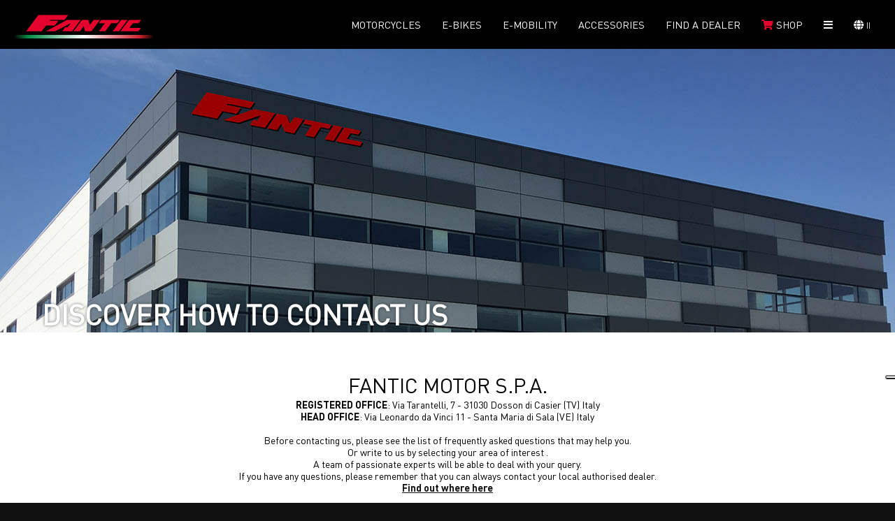

--- FILE ---
content_type: text/html; charset=utf-8
request_url: https://fantic.com/Contatti.cshtml?country=208&lang=EN
body_size: 10252
content:

<!DOCTYPE html>
<html lang="it-it">
<head>
	<meta name="viewport" content="width=device-width, initial-scale=1">
	
    <title>Contact us. Fantic Motor</title>
    <meta name="description" content="FANTIC MOTOR S.P.A. Via Tarantelli, 7 - 31030, Dosson di Casier (Tv), Italy. Phone 0422 634192, Mail: info@fanticmotor.it" />
    <meta name="keywords" content="Fantic, Fantic motor, Fanticmotor, Fantic Bikes, Caballero, Fantic Motor Caballero, Fantic Caballero, Caballero Fantic, Caballero Fantic Motor, Fantic Enduro, Fantic MX, Fantic Motocross, Fantic 125, Fantic 50, Fantic 250, Fantic 450, Fantic ebike, Fantic Motor ebike, Fantic Issimo, Issimo, Fantic ebikes, Fantic mtb, Fantic emtb, Fantic Integra, Fantic XF1, Fantic XF1 integra, XF1 Integra" />
    

<link rel="canonical" href="https://fantic.com/Contatti.cshtml?country=208&amp;lang=EN" />
<link rel="alternate" href="https://fantic.com/it-it/contatti" hreflang="x-default">
        <link rel="alternate" href="https://fantic.com/ar-es/contatti" hreflang="es">
        <link rel="alternate" href="https://fantic.com/at-de/contatti" hreflang="de">
        <link rel="alternate" href="https://fantic.com/au-en/contatti" hreflang="en">
        <link rel="alternate" href="https://fantic.com/be-fr/contatti" hreflang="fr">
        <link rel="alternate" href="https://fantic.com/be-en/contatti" hreflang="en">
        <link rel="alternate" href="https://fantic.com/br-fr/contatti" hreflang="fr">
        <link rel="alternate" href="https://fantic.com/ca-fr/contatti" hreflang="fr">
        <link rel="alternate" href="https://fantic.com/ca-en/contatti" hreflang="en">
        <link rel="alternate" href="https://fantic.com/cl-it/contatti" hreflang="it">
        <link rel="alternate" href="https://fantic.com/cy-en/contatti" hreflang="en">
        <link rel="alternate" href="https://fantic.com/hr-en/contatti" hreflang="en">
        <link rel="alternate" href="https://fantic.com/dk-en/contatti" hreflang="en">
        <link rel="alternate" href="https://fantic.com/ec-es/contatti" hreflang="es">
        <link rel="alternate" href="https://fantic.com/ee-en/contatti" hreflang="en">
        <link rel="alternate" href="https://fantic.com/fi-en/contatti" hreflang="en">
        <link rel="alternate" href="https://fantic.com/fr-fr/contatti" hreflang="fr">
        <link rel="alternate" href="https://fantic.com/de-de/contatti" hreflang="de">
        <link rel="alternate" href="https://fantic.com/jp-en/contatti" hreflang="en">
        <link rel="alternate" href="https://fantic.com/gr-en/contatti" hreflang="en">
        <link rel="alternate" href="https://fantic.com/gf-fr/contatti" hreflang="fr">
        <link rel="alternate" href="https://fantic.com/hk-en/contatti" hreflang="en">
        <link rel="alternate" href="https://fantic.com/is-en/contatti" hreflang="en">
        <link rel="alternate" href="https://fantic.com/il-en/contatti" hreflang="en">
        <link rel="alternate" href="https://fantic.com/lv-en/contatti" hreflang="en">
        <link rel="alternate" href="https://fantic.com/lt-en/contatti" hreflang="en">
        <link rel="alternate" href="https://fantic.com/lu-fr/contatti" hreflang="fr">
        <link rel="alternate" href="https://fantic.com/mt-en/contatti" hreflang="en">
        <link rel="alternate" href="https://fantic.com/yt-en/contatti" hreflang="en">
        <link rel="alternate" href="https://fantic.com/no-en/contatti" hreflang="en">
        <link rel="alternate" href="https://fantic.com/nl-en/contatti" hreflang="en">
        <link rel="alternate" href="https://fantic.com/pf-fr/contatti" hreflang="fr">
        <link rel="alternate" href="https://fantic.com/pl-en/contatti" hreflang="en">
        <link rel="alternate" href="https://fantic.com/gb-en/contatti" hreflang="en">
        <link rel="alternate" href="https://fantic.com/cz-en/contatti" hreflang="en">
        <link rel="alternate" href="https://fantic.com/ro-en/contatti" hreflang="en">
        <link rel="alternate" href="https://fantic.com/sk-en/contatti" hreflang="en">
        <link rel="alternate" href="https://fantic.com/si-en/contatti" hreflang="en">
        <link rel="alternate" href="https://fantic.com/es-es/contatti" hreflang="es">
        <link rel="alternate" href="https://fantic.com/us-en/contatti" hreflang="en">
        <link rel="alternate" href="https://fantic.com/se-en/contatti" hreflang="en">
        <link rel="alternate" href="https://fantic.com/ch-de/contatti" hreflang="de">
        <link rel="alternate" href="https://fantic.com/ch-it/contatti" hreflang="it">
        <link rel="alternate" href="https://fantic.com/ch-fr/contatti" hreflang="fr">
        <link rel="alternate" href="https://fantic.com/hu-en/contatti" hreflang="en">
        <link rel="alternate" href="https://fantic.com/ii-en/contatti" hreflang="en">
    <meta name="robots" content="index, follow" />


	<!-- Opengraph FB -->
	<meta property="og:type" content="article">
	<meta property="og:title" content="Fantic Motor: Moto e Ebikes Made in Italy">
	<meta property="og:description" content="Fantic Motor, inizia qui la tua nuova strada. Vasta gamma di Moto: Motard, Caballero, Motocross, Enduro e EBikes: Issimo e MTB">
	<meta property="og:url" content="https://www.fantic.com/">
	<meta property="og:site_name" content="Fantic Motor">
	<meta property="article:author" content="https://www.facebook.com/FanticMotorOfficial">
	<meta property="og:image" content="https://www.fantic.com//Content/img/logo_fantic.jpg?v=1.0">
	<!-- Fine Opengraph FB -->
<link href="/Content/css/globalcss-desktop-bundle?v=3Vuy4PjPfGTe_Jki7sfplccnNVC_3AUhR9lt_LxaWHQ1" rel="stylesheet"/>
	
        <link href="https://www.fantic.com//Content/css/Faq.css?v=1.0" rel="stylesheet" />
        <link href="https://www.fantic.com//Content/css/Contatti.css?v=1.0" rel="stylesheet" />
        <link href="https://www.fantic.com//Content/css/Sedi.css?v=1.0" rel="stylesheet" />
    
	
	<link rel="apple-touch-icon" sizes="57x57" href="/Content/img/favicon/apple-icon-57x57.png?v=1.0">
<link rel="apple-touch-icon" sizes="60x60" href="/Content/img/favicon/apple-icon-60x60.png?v=1.0">
<link rel="apple-touch-icon" sizes="72x72" href="/Content/img/favicon/apple-icon-72x72.png?v=1.0">
<link rel="apple-touch-icon" sizes="76x76" href="/Content/img/favicon/apple-icon-76x76.png?v=1.0">
<link rel="apple-touch-icon" sizes="114x114" href="/Content/img/favicon/apple-icon-114x114.png?v=1.0">
<link rel="apple-touch-icon" sizes="120x120" href="/Content/img/favicon/apple-icon-120x120.png?v=1.0">
<link rel="apple-touch-icon" sizes="144x144" href="/Content/img/favicon/apple-icon-144x144.png?v=1.0">
<link rel="apple-touch-icon" sizes="152x152" href="/Content/img/favicon/apple-icon-152x152.png?v=1.0">
<link rel="apple-touch-icon" sizes="180x180" href="/Content/img/favicon/apple-icon-180x180.png?v=1.0">
<link rel="icon" type="image/png" sizes="192x192" href="/Content/img/favicon/android-icon-192x192.png?v=1.0">
<link rel="icon" type="image/png" sizes="32x32" href="/Content/img/favicon/favicon-32x32.png?v=1.0">
<link rel="icon" type="image/png" sizes="96x96" href="/Content/img/favicon/favicon-96x96.png?v=1.0">
<link rel="icon" type="image/png" sizes="16x16" href="/Content/img/favicon/favicon-16x16.png?v=1.0">
<link rel="manifest" href="/Content/img/favicon/manifest.json">
<meta name="msapplication-TileColor" content="#ffffff">
<meta name="msapplication-TileImage" content="/Content/img/favicon/ms-icon-144x144.png?v=1.0">
<meta name="theme-color" content="#ffffff">
	<!-- Fine Opengraph FB -->
	<link href="https://fonts.googleapis.com/icon?family=Material+Icons"
		  rel="stylesheet">
</head>
<body>
	<!-- Google Tag Manager (noscript) -->
	<noscript><iframe src="https://www.googletagmanager.com/ns.html?id=GTM-WXPSXKN" height="0" width="0" style="display:none;visibility:hidden"></iframe></noscript>
	<!-- End Google Tag Manager (noscript) -->
	<div itemprop="name" content="Fantic Motor: Moto e Ebikes Made in Italy"></div>
	<div itemprop="description" content="Fantic Motor, inizia qui la tua nuova strada. Vasta gamma di Moto: Motard, Caballero, Motocross, Enduro e EBikes: Issimo e MTB"></div>
	<div itemprop="image" content="https://www.fantic.com//Content/img/logo.png?v=1.0"></div>
	
	

<div class="head fontSzVar_4 bold" itemscope itemtype="http://schema.org/WPHeader">
                <input type="checkbox" class="d_none" id="mobile_menu_trigger" />
            <div class="mobile_menu">
                <a href="https://fantic.com/sk-en/index" class="mobile_logo" title="Index Fantic">
                    <img src="/Content/img/logo.svg?v=1.0" alt="logo Fantic" width="186" height="50" />
                </a>
                <label for="mobile_menu_trigger" class="open-menu closed" title="open menù">
                    <i class="fas fa-bars"></i>
                </label>
            </div>
            <div class="content menu_head">
                <div class="menu main_voices bold d_flx j_start no_mobile">
                    
                    
                    <a class="logo fontSzVar_8 " href="https://fantic.com/sk-en/index" itemprop="url" title="index Fantic"></a>
                    
                </div>
                <div class="menu main_voices bold d_flx j_end">
                    
                    
                        <a href="javascript:void(0);" class="open-xor link" itemprop="url" title="Moto">
                            Motorcycles
                        </a>
                                            <a href="https://fanticbikes.com/" class="open-xor link" itemprop="url" title="eBikes">
                            E-Bikes
                        </a>
                                            <a href="https://fantic.com/sk-en/urban-e-mobility" class="link " itemprop="url" title="E-mobility">
                            E-mobility
                        </a>
                                            <a href="javascript:void(0);" class="open-xor link " itemprop="url" title="Accessori">
                            Accessories
                        </a>
                    <a href="https://fantic.com/sk-en/dealer-locator" class="link " itemprop="url" title="Cerca un rivenditore">Find a dealer</a>
                    
                    
                    <a href="https://shop.fantic.com" rel="noreferrer" target="_blank" title="Shop online" class="link" itemprop="url">
                        <i class="fas fa-shopping-cart fontClr_Brand"></i>&nbsp;<span class="shop_span">Shop</span>
                    </a>
                    
                    
                    <a href="https://fantic.com/sk-en/fantic-racing" class="flx_itm link mobile_voice" itemprop="url" title="Fantic Racing">Fantic Racing</a>
                    

                        <a href="https://fantic.com/sk-en/news" class="flx_itm link mobile_voice" itemprop="url" title="News">NEWS</a>
                    <a href="javascript:void(0);" class="open-xor link open-main_menu no_mobile"><i class="fas fa-bars"></i></a>
                    
                    
                    <a href="javascript:void(0);" class="open-xor link open-lang"><i class="fas fa-globe" title="apertura languages"></i>&nbsp;<span>II</span></a>
                    
                </div>
            </div>
                <div class="xor-menu xor-menu-moto motomenu uppercase">
                    <a href="javascript:void(0);" class="close-menu" itemprop="url" title="Moto"><i class="fas fa-times"></i></a>
                    <div class="content">
                            <a href="https://fantic.com/sk-en/moto/caballero/24" itemprop="url" title="Lista Moto" style="background-image: url(https://www.fantic.com//Content/img/Categorie_Head/caballero.jpg); background-image: url(https://www.fantic.com//Content/img/Categorie_Head/caballero.webp);">
                                <span class="fontSzVar_1">caballero</span>
                            </a>
                            <a href="https://fantic.com/sk-en/moto/street/150" itemprop="url" title="Lista Moto" style="background-image: url(https://www.fantic.com//Content/img/Categorie_Head/street.jpg); background-image: url(https://www.fantic.com//Content/img/Categorie_Head/street.webp);">
                                <span class="fontSzVar_1">street</span>
                            </a>
                            <a href="https://fantic.com/sk-en/moto/enduro/26" itemprop="url" title="Lista Moto" style="background-image: url(https://www.fantic.com//Content/img/Categorie_Head/enduro.jpg); background-image: url(https://www.fantic.com//Content/img/Categorie_Head/enduro.webp);">
                                <span class="fontSzVar_1">enduro</span>
                            </a>
                            <a href="https://fantic.com/sk-en/moto/motard/37" itemprop="url" title="Lista Moto" style="background-image: url(https://www.fantic.com//Content/img/Categorie_Head/motard.jpg); background-image: url(https://www.fantic.com//Content/img/Categorie_Head/motard.webp);">
                                <span class="fontSzVar_1">motard</span>
                            </a>
                            <a href="https://fantic.com/sk-en/moto/motocross/34" itemprop="url" title="Lista Moto" style="background-image: url(https://www.fantic.com//Content/img/Categorie_Head/motocross.jpg); background-image: url(https://www.fantic.com//Content/img/Categorie_Head/motocross.webp);">
                                <span class="fontSzVar_1">motocross</span>
                            </a>
                            <a href="https://fantic.com/sk-en/moto/rally/134" itemprop="url" title="Lista Moto" style="background-image: url(https://www.fantic.com//Content/img/Categorie_Head/rally.jpg); background-image: url(https://www.fantic.com//Content/img/Categorie_Head/rally.webp);">
                                <span class="fontSzVar_1">rally</span>
                            </a>
                    </div>
                </div>
                <div class="xor-menu xor-menu-ebikes ebikesmenu uppercase" title="eBikes">
                    
                    
                </div>
                <div class="xor-menu xor-menu-accessori motomenu uppercase">
                    <a href="javascript:void(0);" class="close-menu" itemprop="url" title="Moto"><i class="fas fa-times"></i></a>
                    <div class="content">
                        <a href="https://fantic.com/sk-en/accessori?tipoveicolo=moto" itemprop="url" title="Lista Accessori" style="background-image: url(https://www.fantic.com//Content/img/Categorie_Head/CABALLERO.jpg); background-image: url(https://www.fantic.com//Content/img/Categorie_Head/CABALLERO.webp);">
                            <span class="fontSzVar_1">Motorcycles</span>
                        </a>

                        <a href="https://fantic.com/sk-en/accessori?tipoveicolo=e-bike" itemprop="url" title="Lista Accessori" style="background-image: url(https://www.fantic.com//Content/img/Categorie_Head/e-mtb-all-mountain.jpg); background-image: url(https://www.fantic.com//Content/img/Categorie_Head/e-mtb-all-mountain.webp);">
                            <span class="fontSzVar_1">E-Bikes</span>
                        </a>

                        <a href="https://fantic.com/sk-en/accessori?tipoveicolo=e-mobility" itemprop="url" title="Lista Accessori" style="background-image: url(https://www.fantic.com//Content/img/Categorie_Head/Monopattino-elettrico.jpg); background-image: url(https://www.fantic.com//Content/img/Categorie_Head/Monopattino-elettrico.webp);">
                            <span class="fontSzVar_1">E-Mobility</span>
                        </a>
                    </div>
                </div>
            <div class="xor-menu xor-menu-main_menu main_menu uppercase fontSzVar_3 no_mobile">
                <a href="javascript:void(0);" class="close-menu" itemprop="url" title="Main Menu"><i class="fas fa-times"></i></a>
                
                
                <div class="voices_container d_flx contained">
                    
                    <a href="https://fantic.com/sk-en/index" class="flx_itm link desktop_dNone" itemprop="url" title="Home page">HOME</a>
                    
                    <a href="https://fantic.com/sk-en/fantic-racing" class="flx_itm link" itemprop="url" title="Fantic Racing">Fantic Racing</a>
                    

                        <a href="https://fantic.com/sk-en/news" class="flx_itm link" itemprop="url" title="News">NEWS</a>
                </div>
                
                
                            <div class="promo_showcase_container no_mobile">
                    <a class="promo_item" href="https://fantic.com/sk-en/content-News/fantic-unveils-the-new-mx-my26-range_p27q1">

                        <div class="image">
                                    <picture>
                                        <source srcset="https://www.fantic.com//Uploads/NewsPromo/9d50d25da9954643a629b61638a507d6.webp?w=800&amp;h=534" type="image/webp" class="lazyload" width="800" height="534">
                                        <source srcset="https://www.fantic.com//Uploads/NewsPromo/9d50d25da9954643a629b61638a507d6.jpg?w=800&amp;h=534" type="image/jpeg" class="lazyload" width="800" height="534">
                                        <img src="https://www.fantic.com//Uploads/NewsPromo/9d50d25da9954643a629b61638a507d6.jpg?w=800&amp;h=534&bkg=111" class="lazyload" alt="" width="800" height="534">
                                    </picture>

                        </div>

                        <p class="copy">
                            <span>Fantic unveils the new MX MY26 range</span>
                            <span>31-07-25</span>
                        </p>
                    </a>
                    <a class="promo_item" href="https://fantic.com/sk-en/content-News/fantic-stealth-500-the-lightest-italian-naked-in-its-class-dare-to-play-_p6081">

                        <div class="image">
                                    <picture>
                                        <source srcset="https://www.fantic.com//Uploads/NewsPromo/27a1636b62404d858ad43fc695ad5a8e.webp?w=800&amp;h=534" type="image/webp" class="lazyload" width="800" height="534">
                                        <source srcset="https://www.fantic.com//Uploads/NewsPromo/27a1636b62404d858ad43fc695ad5a8e.jpg?w=800&amp;h=534" type="image/jpeg" class="lazyload" width="800" height="534">
                                        <img src="https://www.fantic.com//Uploads/NewsPromo/27a1636b62404d858ad43fc695ad5a8e.jpg?w=800&amp;h=534&bkg=111" class="lazyload" alt="" width="800" height="534">
                                    </picture>

                        </div>

                        <p class="copy">
                            <span>Fantic Stealth 500: the lightest Italian naked in its class. Dare to play?</span>
                            <span>24-11-2025</span>
                        </p>
                    </a>
            </div>

                
            </div>
            <div class="xor-menu langmenu ">
                <a href="javascript:void(0);" class="close-menu" title="chiusura menù languages"><i class="fas fa-times"></i></a>
                <div class="content">
                            <b>International</b>
                            <div class="item item-country">
                                    <a href="https://fantic.com/ii-en/Contatti.cshtml?country=255&amp;sl=II&amp;lang=EN" class="link " data-country="II" title="descrizione"><span>International</span></a>
                            </div>
                            <b>Europa</b>
                            <div class="item item-country">
                                    <a href="https://fantic.com/at-de/Contatti.cshtml?country=14&amp;sl=AT&amp;lang=DE" class="link " data-country="AT" title="descrizione"><span>Austria</span></a>
                                    <a href="https://fantic.com/be-en/Contatti.cshtml?country=251&amp;sl=BE&amp;lang=EN" class="link " data-country="BE" title="descrizione"><span>Belgium (EN)</span></a>
                                    <a href="https://fantic.com/be-fr/Contatti.cshtml?country=20&amp;sl=BE&amp;lang=FR" class="link " data-country="BE" title="descrizione"><span>Belgium (FR)</span></a>
                                    <a href="https://fantic.com/hr-en/Contatti.cshtml?country=50&amp;sl=HR&amp;lang=EN" class="link " data-country="HR" title="descrizione"><span>Croatia</span></a>
                                    <a href="https://fantic.com/cy-en/Contatti.cshtml?country=42&amp;sl=CY&amp;lang=EN" class="link " data-country="CY" title="descrizione"><span>Cyprus</span></a>
                                    <a href="https://fantic.com/cz-en/Contatti.cshtml?country=181&amp;sl=CZ&amp;lang=EN" class="link " data-country="CZ" title="descrizione"><span>Czech Rep.</span></a>
                                    <a href="https://fantic.com/dk-en/Contatti.cshtml?country=53&amp;sl=DK&amp;lang=EN" class="link " data-country="DK" title="descrizione"><span>Denmark</span></a>
                                    <a href="https://fantic.com/ee-en/Contatti.cshtml?country=60&amp;sl=EE&amp;lang=EN" class="link " data-country="EE" title="descrizione"><span>Estonia</span></a>
                                    <a href="https://fantic.com/fi-en/Contatti.cshtml?country=64&amp;sl=FI&amp;lang=EN" class="link " data-country="FI" title="descrizione"><span>Finland</span></a>
                                    <a href="https://fantic.com/fr-fr/Contatti.cshtml?country=65&amp;sl=FR&amp;lang=FR" class="link " data-country="FR" title="descrizione"><span>France</span></a>
                                    <a href="https://fantic.com/de-de/Contatti.cshtml?country=70&amp;sl=DE&amp;lang=DE" class="link " data-country="DE" title="descrizione"><span>Germany</span></a>
                                    <a href="https://fantic.com/gr-en/Contatti.cshtml?country=77&amp;sl=GR&amp;lang=EN" class="link " data-country="GR" title="descrizione"><span>Greece</span></a>
                                    <a href="https://fantic.com/hu-en/Contatti.cshtml?country=240&amp;sl=HU&amp;lang=EN" class="link " data-country="HU" title="descrizione"><span>Hungary</span></a>
                                    <a href="https://fantic.com/is-en/Contatti.cshtml?country=97&amp;sl=IS&amp;lang=EN" class="link " data-country="IS" title="descrizione"><span>Iceland</span></a>
                                    <a href="https://fantic.com/it-it/Contatti.cshtml?country=118&amp;sl=IT&amp;lang=IT" class="link " data-country="IT" title="descrizione"><span>Italy</span></a>
                                    <a href="https://fantic.com/lv-en/Contatti.cshtml?country=127&amp;sl=LV&amp;lang=EN" class="link " data-country="LV" title="descrizione"><span>Latvia</span></a>
                                    <a href="https://fantic.com/lt-en/Contatti.cshtml?country=132&amp;sl=LT&amp;lang=EN" class="link " data-country="LT" title="descrizione"><span>Lithuania</span></a>
                                    <a href="https://fantic.com/lu-fr/Contatti.cshtml?country=133&amp;sl=LU&amp;lang=FR" class="link " data-country="LU" title="descrizione"><span>Luxembourg</span></a>
                                    <a href="https://fantic.com/mt-en/Contatti.cshtml?country=141&amp;sl=MT&amp;lang=EN" class="link " data-country="MT" title="descrizione"><span>Malta</span></a>
                                    <a href="https://fantic.com/nl-en/Contatti.cshtml?country=165&amp;sl=NL&amp;lang=EN" class="link " data-country="NL" title="descrizione"><span>Netherlands</span></a>
                                    <a href="https://fantic.com/no-en/Contatti.cshtml?country=161&amp;sl=NO&amp;lang=EN" class="link " data-country="NO" title="descrizione"><span>Norway</span></a>
                                    <a href="https://fantic.com/pl-en/Contatti.cshtml?country=174&amp;sl=PL&amp;lang=EN" class="link " data-country="PL" title="descrizione"><span>Poland</span></a>
                                    <a href="https://fantic.com/pt-en/Contatti.cshtml?country=262&amp;sl=PT&amp;lang=EN" class="link " data-country="PT" title="descrizione"><span>Portugal</span></a>
                                    <a href="https://fantic.com/ro-en/Contatti.cshtml?country=186&amp;sl=RO&amp;lang=EN" class="link " data-country="RO" title="descrizione"><span>Romania</span></a>
                                    <a href="https://fantic.com/sk-en/Contatti.cshtml?country=208&amp;sl=SK&amp;lang=EN" class="link active" data-country="SK" title="descrizione"><span>Slovakia</span></a>
                                    <a href="https://fantic.com/si-en/Contatti.cshtml?country=209&amp;sl=SI&amp;lang=EN" class="link " data-country="SI" title="descrizione"><span>Slovenia</span></a>
                                    <a href="https://fantic.com/es-es/Contatti.cshtml?country=211&amp;sl=ES&amp;lang=ES" class="link " data-country="ES" title="descrizione"><span>Spain</span></a>
                                    <a href="https://fantic.com/se-en/Contatti.cshtml?country=219&amp;sl=SE&amp;lang=EN" class="link " data-country="SE" title="descrizione"><span>Sweden</span></a>
                                    <a href="https://fantic.com/ch-de/Contatti.cshtml?country=254&amp;sl=CH&amp;lang=DE" class="link " data-country="CH" title="descrizione"><span>Switzerland (DE)</span></a>
                                    <a href="https://fantic.com/ch-fr/Contatti.cshtml?country=253&amp;sl=CH&amp;lang=FR" class="link " data-country="CH" title="descrizione"><span>Switzerland (FR)</span></a>
                                    <a href="https://fantic.com/ch-it/Contatti.cshtml?country=220&amp;sl=CH&amp;lang=IT" class="link " data-country="CH" title="descrizione"><span>Switzerland (IT)</span></a>
                                    <a href="https://fantic.com/gb-en/Contatti.cshtml?country=179&amp;sl=GB&amp;lang=EN" class="link " data-country="GB" title="descrizione"><span>United Kingdom</span></a>
                            </div>
                            <b>Asia</b>
                            <div class="item item-country">
                                    <a href="https://fantic.com/ae-en/Contatti.cshtml?country=258&amp;sl=AE&amp;lang=EN" class="link " data-country="AE" title="descrizione"><span>Dubai</span></a>
                                    <a href="https://fantic.com/il-en/Contatti.cshtml?country=117&amp;sl=IL&amp;lang=EN" class="link " data-country="IL" title="descrizione"><span>Israel</span></a>
                                    <a href="https://fantic.com/jp-en/Contatti.cshtml?country=73&amp;sl=JP&amp;lang=EN" class="link " data-country="JP" title="descrizione"><span>Japan</span></a>
                                    <a href="https://fantic.com/my-en/Contatti.cshtml?country=259&amp;sl=MY&amp;lang=EN" class="link " data-country="MY" title="descrizione"><span>Malaysia</span></a>
                                    <a href="https://fantic.com/sg-en/Contatti.cshtml?country=260&amp;sl=SG&amp;lang=EN" class="link " data-country="SG" title="descrizione"><span>Singapore</span></a>
                                    <a href="https://fantic.com/tw-en/Contatti.cshtml?country=261&amp;sl=TW&amp;lang=EN" class="link " data-country="TW" title="descrizione"><span>Taiwan</span></a>
                                    <a href="https://fantic.com/tr-en/Contatti.cshtml?country=263&amp;sl=TR&amp;lang=EN" class="link " data-country="TR" title="descrizione"><span>Turkey</span></a>
                            </div>
                            <b>Nord America</b>
                            <div class="item item-country">
                                    <a href="https://fantic.com/ca-en/Contatti.cshtml?country=252&amp;sl=CA&amp;lang=EN" class="link " data-country="CA" title="descrizione"><span>Canada (EN)</span></a>
                                    <a href="https://fantic.com/ca-fr/Contatti.cshtml?country=37&amp;sl=CA&amp;lang=FR" class="link " data-country="CA" title="descrizione"><span>Canada (FR)</span></a>
                                    <a href="https://fantic.com/mx-es/Contatti.cshtml?country=264&amp;sl=MX&amp;lang=ES" class="link " data-country="MX" title="descrizione"><span>Mexico</span></a>
                                    <a href="https://fantic.com/us-en/Contatti.cshtml?country=213&amp;sl=US&amp;lang=EN" class="link " data-country="US" title="descrizione"><span>USA</span></a>
                            </div>
                            <b>Sud America</b>
                            <div class="item item-country">
                                    <a href="https://fantic.com/ar-es/Contatti.cshtml?country=10&amp;sl=AR&amp;lang=ES" class="link " data-country="AR" title="descrizione"><span>Argentina</span></a>
                                    <a href="https://fantic.com/br-en/Contatti.cshtml?country=30&amp;sl=BR&amp;lang=EN" class="link " data-country="BR" title="descrizione"><span>Brazil</span></a>
                                    <a href="https://fantic.com/cl-es/Contatti.cshtml?country=40&amp;sl=CL&amp;lang=ES" class="link " data-country="CL" title="descrizione"><span>Chile</span></a>
                                    <a href="https://fantic.com/ec-es/Contatti.cshtml?country=55&amp;sl=EC&amp;lang=ES" class="link " data-country="EC" title="descrizione"><span>Equador</span></a>
                            </div>
                            <b>Africa</b>
                            <div class="item item-country">
                                    <a href="https://fantic.com/ma-fr/Contatti.cshtml?country=256&amp;sl=MA&amp;lang=FR" class="link " data-country="MA" title="descrizione"><span>Morocco</span></a>
                                    <a href="https://fantic.com/za-en/Contatti.cshtml?country=257&amp;sl=ZA&amp;lang=EN" class="link " data-country="ZA" title="descrizione"><span>South Africa</span></a>
                            </div>
                            <b>Oceania</b>
                            <div class="item item-country">
                                    <a href="https://fantic.com/au-en/Contatti.cshtml?country=13&amp;sl=AU&amp;lang=EN" class="link " data-country="AU" title="descrizione"><span>Australia</span></a>
                                    <a href="https://fantic.com/pf-fr/Contatti.cshtml?country=173&amp;sl=PF&amp;lang=FR" class="link " data-country="PF" title="descrizione"><span>French Polynesia</span></a>
                            </div>

                </div>
            </div>

</div>
	

    <div class="bkg-wht">
        <div class="firstcontacts_container">
            <h1 class="fontSzVar_1 uppercase fontClr_white">
                discover how to contact us
            </h1>
        </div>
        <div class="faq_container">
            <div class="fontSzVar_2 uppercase tac contatti_title" style="text-shadow: none;">
                Fantic Motor S.p.a.
            </div>
            <div class="fontSzVar_7 tac" style="text-shadow: none;">
                <b>REGISTERED OFFICE</b>: Via Tarantelli, 7 - 31030 Dosson di Casier (TV) Italy
<br/> <b>HEAD OFFICE</b>: Via Leonardo da Vinci 11 - Santa Maria di Sala (VE) Italy <br/>

            </div>
            <br />
            <div class="tac j_center ai_start fontSzVar_7 faq_first_copy">
                Before contacting us, please see the list of frequently asked questions that may help you. <br> Or write to us by selecting your area of interest .<br/>
A team of passionate experts will be able to deal with your query. <br> If you have any questions, please remember that you can always contact your local authorised dealer.<br/>
<a href="Dealer-Locator.cshtml"><b>Find out where here</b></a>
                
                    
                

            </div>
        </div>
    </div>
    <div class="contatti_link_Hub">
        <div class="fontSzVar_1 uppercase tac fontClr_white">
            Contact us directly
        </div>
        <div class="link_Hub_container container d_flx j_center ai_stretch ac_stretch fontSzVar_3 tac">

            <a href="http://go.fantic.com/l/685163/2021-02-02/gv2dx" target="_blank" class="link_Hub_item flx_itm w2" title="Rivenditore">
                <span>
                    How to become a Fantic dealer
                </span>
                <div class="button red_btn">
                    How to become a Fantic Dealer
                </div>
            </a>
            <a href="http://go.fantic.com/l/685163/2021-02-12/gy84b" target="_blank" class="link_Hub_item flx_itm w2" title="Ufficio Stampa Marketing">
                <span>
                    Press Office and Co-marketing
                </span>
                <div class="button red_btn">
                    Contact us
                </div>
            </a>
            <a href="https://fantic.com/sk-en/dealer-locator" target="_blank" class="link_Hub_item flx_itm w2" title="Possesso Veicolo">
                <span>
                    I'm owner and I need information
                </span>
                <div class="button red_btn">
                    Contact us
                </div>
            </a>
            <a href="https://fantic.com/sk-en/dealer-locator" target="_blank" class="link_Hub_item flx_itm w2" title="Interesse Acquisto">
                <span>
                    I would like to purchase and I need information
                </span>
                <div class="button red_btn">
                    Contact us
                </div>
            </a>
            <a href="https://fantic-store.com/" target="_blank" class="link_Hub_item flx_itm w2" title="Riparatore professionista">
                <span>
                    I am a professional mechanic/vehicles inspection specialist and require access to technical documentation
                </span>
                <div class="button red_btn">
                    Contact us
                </div>
            </a>
        </div>
    </div>
    <div class="bkg-wht">

        <div class="faq_container">
            <div class="fontSzVar_2 tac contatti_title" style="text-shadow: none;">
                To contact a specific office that you do not have direct contact with:
            </div>

            <br />
            <div class="d_flx j_center ai_start fontSzVar_6 faq_first_copy">
                <div class="flx_itm w4">
                    <a href="mailto:info@fanticmotor.it"><b>info@fanticmotor.it </b></a> for Technical Assistance and Customer Care office
                </div>
                <div class="flx_itm w4">
                    <a href="mailto:sales@fanticmotor.it"><b>sales@fanticmotor.it </b></a> for Sales department
                </div>
                <div class="flx_itm w4 ">
                    <a href="mailto:purchase@fanticmotor.it"><b>purchase@fanticmotor.it</b></a> for Purchasing department
                </div>
                
                <div class="flx_itm w4">
                    <a href="mailto:marketing@fanticmotor.it"><b>marketing@fanticmotor.it </b></a> for the offices Marketing
                </div>
                <div class="flx_itm w4">
                    <a href="mailto:rd@fanticmotor.it"><b>rd@fanticmotor.it </b></a> for RD office
                </div>
                <div class="flx_itm w4 ">
                    <a href="mailto:hr@fanticmotor.it"><b>hr@fanticmotor.it </b></a> for HR office
                </div>
                <div class="flx_itm w4 ">
                    <a href="mailto:racing@fanticmotor.it"><b>racing@fanticmotor.it</b></a> for Racing
                </div>

            </div>
        </div>
    </div>
    <div class="bkg-wht">
        <div class="">
            <div class="sedi_container">
                <div class="faq_container">
    <div class="d_flx uppercase capitoli">
        <div class="flx_itm fontSzVar_3 tac">
            <b>Faq</b>
        </div>
    </div>
    <div class="faqs">
        
        <details>
            <summary class="domanda">
                How can I find the closest Fantic authorised dealer to me?
            </summary>
            <div class="risposta">
                <span>Please, <a href="~/Dealer-Locator.cshtml" title="Dealer Locator">click here</a> to use the Dealer Locator.</span>
            </div>
        </details>
        
        
        <details>
            <summary class="domanda">
                What are the documents I have to receive from the Fantic authorised dealer once I pick up my motorbike?
            </summary>
            <div class="risposta">
                <span>The dealer must give the owner the motorbike documents, which are User Manual and Warranty Manual (complete in every section, pre-delivery inspection form included).</span>
            </div>
        </details>
        
        
        <details>
            <summary class="domanda">
                What are the documents I have to receive from the Fantic authorised dealer once I pick up the e-bike?
            </summary>
            <div class="risposta">
                <span>The dealer must give the owner the e-bike documents, which are: User Manual, Warranty Manual (complete in every section, pre-delivery inspection form included) and the Warning and Safety Devices Manual.</span>
            </div>
        </details>
        
        
        <details>
            <summary class="domanda">
                Who can give me information about products and spare parts prices?
            </summary>
            <div class="risposta">
                <span>Exclusively a Fantic authorised dealer can give you this information. Look for the closest dealer <a href="~/Dealer-Locator.cshtml" title="Dealer Locator">here</a>.</span>
            </div>
        </details>
        
        
        <details>
            <summary class="domanda">
                Who can help me, if I have an issue on my vehicle (motorbike/e-bike)?
            </summary>
            <div class="risposta">
                <span>We strongly recommend to seek help only from Fantic authorised dealers. Look for the closest dealer <a href="~/Dealer-Locator.cshtml" title="Dealer Locator">here</a>.</span>
            </div>
        </details>
        
        
        <details>
            <summary class="domanda">
                What are the homologated tyres for my Fantic?
            </summary>
            <div class="risposta">
                <span>All homologated and permitted tyres can be found in the motorbike’s registration certificate.</span>
            </div>
        </details>
        
        
        <details>
            <summary class="domanda">
                What petrol am I allowed using on my Fantic?
            </summary>
            <div class="risposta">
                <span>You will find all permitted types of petrol in the User Manual.</span>
            </div>
        </details>
        
        
        <details>
            <summary class="domanda">
                Where can I find the maintenance table for my vehicle?
            </summary>
            <div class="risposta">
                <span>This information can be found in the User Manual.</span>
            </div>
        </details>
        
        
        <details>
            <summary class="domanda">
                Where can I find another copy of the User Manual?
            </summary>
            <div class="risposta">
                <span>Every Fantic authorised dealer will be able to provide you with a PDF copy of the User Manual. Otherwise, you can purchase a paper copy through an authorised dealer.</span>
            </div>
        </details>
        
        
        <details>
            <summary class="domanda">
                What does the Fantic warranty cover?
            </summary>
            <div class="risposta">
                <span>Fantic warranty conditions can be found in the Fantic Warranty Manual that you will receive.</span>
            </div>
        </details>
        
        
        <details>
            <summary class="domanda">
                Who is authorised to carry out interventions under warranty?
            </summary>
            <div class="risposta">
                <span>Interventions under warranty can be carried out by any Fantic authorised dealer in the country of purchase of the product and in the EU.</span>
            </div>
        </details>
        
        
        <details>
            <summary class="domanda">
                What is the warranty period for my motorbike?
            </summary>
            <div class="risposta">
                <span>The warranty period lasts 24 months and is indicated in the Warranty Manual. It starts from the date of first registration of the motorbike.</span>
            </div>
        </details>
        
        
        <details>
            <summary class="domanda">
                What is the warranty period for my e-bike?
            </summary>
            <div class="risposta">
                <span>The warranty period lasts 24 months and is indicated in the Warranty Manual. It starts from the date of first purchase of the e-bike.</span>
            </div>
        </details>
        
        
        <details>
            <summary class="domanda">
                How can I keep the warranty of my motorbike valid?
            </summary>
            <div class="risposta">
                <span>By following the maintenance table of the User Manual, and having the service done only by authorised dealers. Moreover, it is fundamental to use the vehicle properly, in compliance to its original conformation and to the User Manual.</span>
            </div>
        </details>
        
        
        <details>
            <summary class="domanda">
                Will the Fantic warranty still be valid after I sell the motorbike/e-bike?
            </summary>
            <div class="risposta">
                <span>Yes, the Fantic warranty is linked to a vehicle frame number, and can be transferred to a new owner.</span>
            </div>
        </details>
        
        
        <details>
            <summary class="domanda">
                How can I know, if my motorbike has been recalled?
            </summary>
            <div class="risposta">
                <span>In case of recall, all owners of the vehicles included will receive communication from Fantic (or from your authorised dealer or from competent national authorities) via email or phone (based on the details you have given the authorised dealer), to make an appointment in the workshop.</span>
            </div>
        </details>
        
        
        <details>
            <summary class="domanda">
                How can I know, if any technical updates for my Fantic are available?
            </summary>
            <div class="risposta">
                <span>Any Fantic authorised dealer has the necessary means to verify potential updates for the motorbike or e-bike.</span>
            </div>
        </details>
        
        
        <details>
            <summary class="domanda">
                Where can I find my vehicle’s frame number?
            </summary>
            <div class="risposta">
                <span>For motorbikes, it can usually be found on the head tube. For e-bikes, it can usually be found under the motor case or under the horizontal tube. By any means, its exact location is written in the User Manual.</span>
            </div>
        </details>
        
        
        <details>
            <summary class="domanda">
                Where can I find information on the homologation, the ABE and TÜV certification?
            </summary>
            <div class="risposta">
                <span>The most important information is included in the User Manual. For any further information, we recommend asking a Fantic authorised dealer.</span>
            </div>
        </details>
        
        
        
    </div>
</div>
            </div>
        </div>
    </div>



	<a id="up_btn" href="#headtarget" class="button red_btn" title="arrow upward">
		<span class="material-icons">
			arrow_upward
		</span>
	</a>

	        <div class="newsletter" style="background-image:url('/Content/img/Newsletter_Bkg.png'); background-image:url('/Content/img/Newsletter_Bkg.webp');">
            <span class="fontSzVar_2 uppercase">Fantic Newsletter</span>
            <span class="fontSzVar_7">Get special offers, product news and event info straight to your inbox!</span>
            

<form action="Mail/send_newsletter.cshtml" method="post">
    <div>
        <input type="email" name="Email" placeholder="Email*" maxlength="100" />
        <div class="privacy">
            <label><input type="checkbox" name="privacy" /> <span><a href=https://www.fantic.com//Content/pdf/Fantic_Privacy_policy_standard-EN.pdf target="_blank" title="ho letto e accettato i termini della privacy">I have read and accepted the terms of Privacy</a></span></label>
        </div>
    </div>
    <div>
        <input type="submit" class="button" value="Join" />
        <input type="text" name="surname" class="surname" />
        <input type="hidden" class="form-name" value="Newsletter" />
        <div class="form-result"></div>
    </div>
</form>

        </div>
        <div class="italy_grad" style="height: 1px;"></div>
        <div class="footer" id="footer" itemscope itemtype="http://schema.org/WPFooter">
            <div class="items">
                <div class="item">
                    <b class="fontSzVar_4">Company</b>
                    
                    <a class="fontSzVar_6" href="https://fantic.com/sk-en/media" itemprop="url" title="Media">Media</a>
                    
                    <a class="fontSzVar_6" href="https://fantic.com/sk-en/contatti" itemprop="url" title="Contatti">Contact</a>
                    <a class="fontSzVar_6" href="https://fantic.com/sk-en/lavora-con-noi" itemprop="url" title="Lavora con noi">Careers</a>
                </div>
                <div class="item">
                    <b class="fontSzVar_4">Fantic World</b>
                    
                    <a class="fontSzVar_6" href="https://fantic.com/sk-en/dealer-locator" itemprop="url" title="Dealer Locator">Dealer Locator</a>
                    <a class="fontSzVar_6" href="https://fantic.com/sk-en/fantic-racing" itemprop="url" title="Fantic Racing">Fantic Racing</a>
                        <a class="fontSzVar_6" href="https://fantic.com/sk-en/news" itemprop="url" title="News">News</a>


                </div>
                
                    <div class="item">
                        <b class="fontSzVar_4">Motorcycles</b>
                            <a href="https://fantic.com/sk-en/moto/caballero/24" class="fontSzVar_6" itemprop="url" title="Moto">caballero</a>
                            <a href="https://fantic.com/sk-en/moto/street/150" class="fontSzVar_6" itemprop="url" title="Moto">street</a>
                            <a href="https://fantic.com/sk-en/moto/enduro/26" class="fontSzVar_6" itemprop="url" title="Moto">enduro</a>
                            <a href="https://fantic.com/sk-en/moto/motard/37" class="fontSzVar_6" itemprop="url" title="Moto">motard</a>
                            <a href="https://fantic.com/sk-en/moto/motocross/34" class="fontSzVar_6" itemprop="url" title="Moto">motocross</a>
                            <a href="https://fantic.com/sk-en/moto/rally/134" class="fontSzVar_6" itemprop="url" title="Moto">rally</a>
                    </div>
                                    <div class="item">
                        <b class="fontSzVar_4">E-mobility</b>
                            <a href="https://fantic.com/sk-en/urban-e-mobility/issimo-city/139" class="fontSzVar_6" itemprop="url" title="Moto">issimo city</a>
                            <a href="https://fantic.com/sk-en/urban-e-mobility/issimo/124" class="fontSzVar_6" itemprop="url" title="Moto">issimo</a>
                    </div>
                <div class="item">
                    <b class="fontSzVar_4">Information</b>
                    

                    


                        <a href="https://www.iubenda.com/privacy-policy/59885780/cookie-policy" target="_blank" class="fontSzVar_6" title="Cookie Policy ">Cookie Policy</a>
                        <script type="text/javascript">(function (w, d) { var loader = function () { var s = d.createElement("script"), tag = d.getElementsByTagName("script")[0]; s.src = 'https://cdn.iubenda.com/iubenda.js'; tag.parentNode.insertBefore(s, tag); }; if (w.addEventListener) { w.addEventListener("load", loader, false); } else if (w.attachEvent) { w.attachEvent("onload", loader); } else { w.onload = loader; } })(window, document);</script>
                        <a href="https://www.iubenda.com/privacy-policy/59885780" target="_blank" class="fontSzVar_6" title="Privacy Policy ">Privacy Policy</a>
                        <script type="text/javascript">(function (w, d) { var loader = function () { var s = d.createElement("script"), tag = d.getElementsByTagName("script")[0]; s.src = 'https://cdn.iubenda.com/iubenda.js'; tag.parentNode.insertBefore(s, tag); }; if (w.addEventListener) { w.addEventListener("load", loader, false); } else if (w.attachEvent) { w.attachEvent("onload", loader); } else { w.onload = loader; } })(window, document);</script>

                    <a class="fontSzVar_6" href=/Content/pdf/Fantic_Codice-Etico.pdf target="_blank" itemprop="url" title="Codice etico">Ethical code</a>
                    <a class="fontSzVar_6" href=/Content/pdf/whistleblowing.pdf target="_blank" itemprop="url" title="Codice etico"><b>Whistleblowing</b></a>
                </div>
            </div>
            <div class="rightpart">

                <div class="logo">
                    <picture>
                        <source srcset="/Content/img/logo.webp?v=1.0" type="image/webp">
                        <img src="/Content/img/logo.png?v=1.0" alt="logo Fantic" width="99" height="367">
                    </picture>
                </div>
                <div class="social">
                    <a href="https://www.facebook.com/FanticMotorOfficial" rel="noreferrer" target="_blank" title="facebook Fantic"><i class="fab fa-facebook-f"></i></a>
                    <a href="https://www.instagram.com/fanticmotor/" rel="noreferrer" target="_blank" title="instagram fantic"><i class="fab fa-instagram"></i></a>
                    <a href="https://www.youtube.com/channel/UC_7zBhbEsVA3cfZYV97bAjw" rel="noreferrer" target="_blank" title="youtube Fantic"><i class="fab fa-youtube"></i></a>
                </div>
                <div class="POR_banner">
                    <a href="https://fantic.com/it-it/content-News/por-fesr-fabulous-veneto_514vq" title="Progetto finanziato con il POR Regione Veneto">
                        <img src="/Content/img/POR_banner.jpg" width="463" height="1280" alt="Banner POR progetto Finanziato" />
                    </a>
                </div>
            </div>
            <span class="whistleblowing"><a style="color:blue" href="mailto:whistleblowing.fanticmotor.it">  whistleblowing.fanticmotor.it</a></span>

        </div>
        <div class="bottom-footer">
            <span>
                Copyright © 2021 FANTIC MOTOR S.P.A. | C.F./Partita I.V.A. IT 04684370267
            </span>
            
        </div>

	<script src='/Scripts/scripts-jquery?v=BV7_NfIMyxlqGBk7B2RDFPaCfNqoNsyD7XwvDrQJWyQ1'></script>

	<script src='/Scripts/Custom/scripts-custom?v=v0Mp48Q3fa2fDpj-K_Flmoyr4ppb6wplm-c3kuZxZ6g1'></script>

	
	
	
</body>
</html>

--- FILE ---
content_type: text/html; charset=utf-8
request_url: https://fantic.com/Contatti.cshtml?country=208&lang=EN
body_size: 9928
content:

<!DOCTYPE html>
<html lang="it-it">
<head>
	<meta name="viewport" content="width=device-width, initial-scale=1">
	
    <title>Contact us. Fantic Motor</title>
    <meta name="description" content="FANTIC MOTOR S.P.A. Via Tarantelli, 7 - 31030, Dosson di Casier (Tv), Italy. Phone 0422 634192, Mail: info@fanticmotor.it" />
    <meta name="keywords" content="Fantic, Fantic motor, Fanticmotor, Fantic Bikes, Caballero, Fantic Motor Caballero, Fantic Caballero, Caballero Fantic, Caballero Fantic Motor, Fantic Enduro, Fantic MX, Fantic Motocross, Fantic 125, Fantic 50, Fantic 250, Fantic 450, Fantic ebike, Fantic Motor ebike, Fantic Issimo, Issimo, Fantic ebikes, Fantic mtb, Fantic emtb, Fantic Integra, Fantic XF1, Fantic XF1 integra, XF1 Integra" />
    

<link rel="canonical" href="https://fantic.com/Contatti.cshtml?country=208&amp;lang=EN" />
<link rel="alternate" href="https://fantic.com/it-it/contatti" hreflang="x-default">
        <link rel="alternate" href="https://fantic.com/ar-es/contatti" hreflang="es">
        <link rel="alternate" href="https://fantic.com/at-de/contatti" hreflang="de">
        <link rel="alternate" href="https://fantic.com/au-en/contatti" hreflang="en">
        <link rel="alternate" href="https://fantic.com/be-fr/contatti" hreflang="fr">
        <link rel="alternate" href="https://fantic.com/be-en/contatti" hreflang="en">
        <link rel="alternate" href="https://fantic.com/br-fr/contatti" hreflang="fr">
        <link rel="alternate" href="https://fantic.com/ca-fr/contatti" hreflang="fr">
        <link rel="alternate" href="https://fantic.com/ca-en/contatti" hreflang="en">
        <link rel="alternate" href="https://fantic.com/cl-it/contatti" hreflang="it">
        <link rel="alternate" href="https://fantic.com/cy-en/contatti" hreflang="en">
        <link rel="alternate" href="https://fantic.com/hr-en/contatti" hreflang="en">
        <link rel="alternate" href="https://fantic.com/dk-en/contatti" hreflang="en">
        <link rel="alternate" href="https://fantic.com/ec-es/contatti" hreflang="es">
        <link rel="alternate" href="https://fantic.com/ee-en/contatti" hreflang="en">
        <link rel="alternate" href="https://fantic.com/fi-en/contatti" hreflang="en">
        <link rel="alternate" href="https://fantic.com/fr-fr/contatti" hreflang="fr">
        <link rel="alternate" href="https://fantic.com/de-de/contatti" hreflang="de">
        <link rel="alternate" href="https://fantic.com/jp-en/contatti" hreflang="en">
        <link rel="alternate" href="https://fantic.com/gr-en/contatti" hreflang="en">
        <link rel="alternate" href="https://fantic.com/gf-fr/contatti" hreflang="fr">
        <link rel="alternate" href="https://fantic.com/hk-en/contatti" hreflang="en">
        <link rel="alternate" href="https://fantic.com/is-en/contatti" hreflang="en">
        <link rel="alternate" href="https://fantic.com/il-en/contatti" hreflang="en">
        <link rel="alternate" href="https://fantic.com/lv-en/contatti" hreflang="en">
        <link rel="alternate" href="https://fantic.com/lt-en/contatti" hreflang="en">
        <link rel="alternate" href="https://fantic.com/lu-fr/contatti" hreflang="fr">
        <link rel="alternate" href="https://fantic.com/mt-en/contatti" hreflang="en">
        <link rel="alternate" href="https://fantic.com/yt-en/contatti" hreflang="en">
        <link rel="alternate" href="https://fantic.com/no-en/contatti" hreflang="en">
        <link rel="alternate" href="https://fantic.com/nl-en/contatti" hreflang="en">
        <link rel="alternate" href="https://fantic.com/pf-fr/contatti" hreflang="fr">
        <link rel="alternate" href="https://fantic.com/pl-en/contatti" hreflang="en">
        <link rel="alternate" href="https://fantic.com/gb-en/contatti" hreflang="en">
        <link rel="alternate" href="https://fantic.com/cz-en/contatti" hreflang="en">
        <link rel="alternate" href="https://fantic.com/ro-en/contatti" hreflang="en">
        <link rel="alternate" href="https://fantic.com/sk-en/contatti" hreflang="en">
        <link rel="alternate" href="https://fantic.com/si-en/contatti" hreflang="en">
        <link rel="alternate" href="https://fantic.com/es-es/contatti" hreflang="es">
        <link rel="alternate" href="https://fantic.com/us-en/contatti" hreflang="en">
        <link rel="alternate" href="https://fantic.com/se-en/contatti" hreflang="en">
        <link rel="alternate" href="https://fantic.com/ch-de/contatti" hreflang="de">
        <link rel="alternate" href="https://fantic.com/ch-it/contatti" hreflang="it">
        <link rel="alternate" href="https://fantic.com/ch-fr/contatti" hreflang="fr">
        <link rel="alternate" href="https://fantic.com/hu-en/contatti" hreflang="en">
        <link rel="alternate" href="https://fantic.com/ii-en/contatti" hreflang="en">
    <meta name="robots" content="index, follow" />


	<!-- Opengraph FB -->
	<meta property="og:type" content="article">
	<meta property="og:title" content="Fantic Motor: Moto e Ebikes Made in Italy">
	<meta property="og:description" content="Fantic Motor, inizia qui la tua nuova strada. Vasta gamma di Moto: Motard, Caballero, Motocross, Enduro e EBikes: Issimo e MTB">
	<meta property="og:url" content="https://www.fantic.com/">
	<meta property="og:site_name" content="Fantic Motor">
	<meta property="article:author" content="https://www.facebook.com/FanticMotorOfficial">
	<meta property="og:image" content="https://www.fantic.com//Content/img/logo_fantic.jpg?v=1.0">
	<!-- Fine Opengraph FB -->
<link href="/Content/css/globalcss-desktop-bundle?v=3Vuy4PjPfGTe_Jki7sfplccnNVC_3AUhR9lt_LxaWHQ1" rel="stylesheet"/>
	
        <link href="https://www.fantic.com//Content/css/Faq.css?v=1.0" rel="stylesheet" />
        <link href="https://www.fantic.com//Content/css/Contatti.css?v=1.0" rel="stylesheet" />
        <link href="https://www.fantic.com//Content/css/Sedi.css?v=1.0" rel="stylesheet" />
    
	
	<link rel="apple-touch-icon" sizes="57x57" href="/Content/img/favicon/apple-icon-57x57.png?v=1.0">
<link rel="apple-touch-icon" sizes="60x60" href="/Content/img/favicon/apple-icon-60x60.png?v=1.0">
<link rel="apple-touch-icon" sizes="72x72" href="/Content/img/favicon/apple-icon-72x72.png?v=1.0">
<link rel="apple-touch-icon" sizes="76x76" href="/Content/img/favicon/apple-icon-76x76.png?v=1.0">
<link rel="apple-touch-icon" sizes="114x114" href="/Content/img/favicon/apple-icon-114x114.png?v=1.0">
<link rel="apple-touch-icon" sizes="120x120" href="/Content/img/favicon/apple-icon-120x120.png?v=1.0">
<link rel="apple-touch-icon" sizes="144x144" href="/Content/img/favicon/apple-icon-144x144.png?v=1.0">
<link rel="apple-touch-icon" sizes="152x152" href="/Content/img/favicon/apple-icon-152x152.png?v=1.0">
<link rel="apple-touch-icon" sizes="180x180" href="/Content/img/favicon/apple-icon-180x180.png?v=1.0">
<link rel="icon" type="image/png" sizes="192x192" href="/Content/img/favicon/android-icon-192x192.png?v=1.0">
<link rel="icon" type="image/png" sizes="32x32" href="/Content/img/favicon/favicon-32x32.png?v=1.0">
<link rel="icon" type="image/png" sizes="96x96" href="/Content/img/favicon/favicon-96x96.png?v=1.0">
<link rel="icon" type="image/png" sizes="16x16" href="/Content/img/favicon/favicon-16x16.png?v=1.0">
<link rel="manifest" href="/Content/img/favicon/manifest.json">
<meta name="msapplication-TileColor" content="#ffffff">
<meta name="msapplication-TileImage" content="/Content/img/favicon/ms-icon-144x144.png?v=1.0">
<meta name="theme-color" content="#ffffff">
	<!-- Fine Opengraph FB -->
	<link href="https://fonts.googleapis.com/icon?family=Material+Icons"
		  rel="stylesheet">
</head>
<body>
	<!-- Google Tag Manager (noscript) -->
	<noscript><iframe src="https://www.googletagmanager.com/ns.html?id=GTM-WXPSXKN" height="0" width="0" style="display:none;visibility:hidden"></iframe></noscript>
	<!-- End Google Tag Manager (noscript) -->
	<div itemprop="name" content="Fantic Motor: Moto e Ebikes Made in Italy"></div>
	<div itemprop="description" content="Fantic Motor, inizia qui la tua nuova strada. Vasta gamma di Moto: Motard, Caballero, Motocross, Enduro e EBikes: Issimo e MTB"></div>
	<div itemprop="image" content="https://www.fantic.com//Content/img/logo.png?v=1.0"></div>
	
	

<div class="head fontSzVar_4 bold" itemscope itemtype="http://schema.org/WPHeader">
                <input type="checkbox" class="d_none" id="mobile_menu_trigger" />
            <div class="mobile_menu">
                <a href="https://fantic.com/sk-en/index" class="mobile_logo" title="Index Fantic">
                    <img src="/Content/img/logo.svg?v=1.0" alt="logo Fantic" width="186" height="50" />
                </a>
                <label for="mobile_menu_trigger" class="open-menu closed" title="open menù">
                    <i class="fas fa-bars"></i>
                </label>
            </div>
            <div class="content menu_head">
                <div class="menu main_voices bold d_flx j_start no_mobile">
                    
                    
                    <a class="logo fontSzVar_8 " href="https://fantic.com/sk-en/index" itemprop="url" title="index Fantic"></a>
                    
                </div>
                <div class="menu main_voices bold d_flx j_end">
                    
                    
                        <a href="javascript:void(0);" class="open-xor link" itemprop="url" title="Moto">
                            Motorcycles
                        </a>
                                            <a href="https://fanticbikes.com/" class="open-xor link" itemprop="url" title="eBikes">
                            E-Bikes
                        </a>
                                            <a href="https://fantic.com/sk-en/urban-e-mobility" class="link " itemprop="url" title="E-mobility">
                            E-mobility
                        </a>
                                            <a href="javascript:void(0);" class="open-xor link " itemprop="url" title="Accessori">
                            Accessories
                        </a>
                    <a href="https://fantic.com/sk-en/dealer-locator" class="link " itemprop="url" title="Cerca un rivenditore">Find a dealer</a>
                    
                    
                    <a href="https://shop.fantic.com" rel="noreferrer" target="_blank" title="Shop online" class="link" itemprop="url">
                        <i class="fas fa-shopping-cart fontClr_Brand"></i>&nbsp;<span class="shop_span">Shop</span>
                    </a>
                    
                    
                    <a href="https://fantic.com/sk-en/fantic-racing" class="flx_itm link mobile_voice" itemprop="url" title="Fantic Racing">Fantic Racing</a>
                    

                        <a href="https://fantic.com/sk-en/news" class="flx_itm link mobile_voice" itemprop="url" title="News">NEWS</a>
                    <a href="javascript:void(0);" class="open-xor link open-main_menu no_mobile"><i class="fas fa-bars"></i></a>
                    
                    
                    <a href="javascript:void(0);" class="open-xor link open-lang"><i class="fas fa-globe" title="apertura languages"></i>&nbsp;<span>II</span></a>
                    
                </div>
            </div>
                <div class="xor-menu xor-menu-moto motomenu uppercase">
                    <a href="javascript:void(0);" class="close-menu" itemprop="url" title="Moto"><i class="fas fa-times"></i></a>
                    <div class="content">
                            <a href="https://fantic.com/sk-en/moto/caballero/24" itemprop="url" title="Lista Moto" style="background-image: url(https://www.fantic.com//Content/img/Categorie_Head/caballero.jpg); background-image: url(https://www.fantic.com//Content/img/Categorie_Head/caballero.webp);">
                                <span class="fontSzVar_1">caballero</span>
                            </a>
                            <a href="https://fantic.com/sk-en/moto/street/150" itemprop="url" title="Lista Moto" style="background-image: url(https://www.fantic.com//Content/img/Categorie_Head/street.jpg); background-image: url(https://www.fantic.com//Content/img/Categorie_Head/street.webp);">
                                <span class="fontSzVar_1">street</span>
                            </a>
                            <a href="https://fantic.com/sk-en/moto/enduro/26" itemprop="url" title="Lista Moto" style="background-image: url(https://www.fantic.com//Content/img/Categorie_Head/enduro.jpg); background-image: url(https://www.fantic.com//Content/img/Categorie_Head/enduro.webp);">
                                <span class="fontSzVar_1">enduro</span>
                            </a>
                            <a href="https://fantic.com/sk-en/moto/motard/37" itemprop="url" title="Lista Moto" style="background-image: url(https://www.fantic.com//Content/img/Categorie_Head/motard.jpg); background-image: url(https://www.fantic.com//Content/img/Categorie_Head/motard.webp);">
                                <span class="fontSzVar_1">motard</span>
                            </a>
                            <a href="https://fantic.com/sk-en/moto/motocross/34" itemprop="url" title="Lista Moto" style="background-image: url(https://www.fantic.com//Content/img/Categorie_Head/motocross.jpg); background-image: url(https://www.fantic.com//Content/img/Categorie_Head/motocross.webp);">
                                <span class="fontSzVar_1">motocross</span>
                            </a>
                            <a href="https://fantic.com/sk-en/moto/rally/134" itemprop="url" title="Lista Moto" style="background-image: url(https://www.fantic.com//Content/img/Categorie_Head/rally.jpg); background-image: url(https://www.fantic.com//Content/img/Categorie_Head/rally.webp);">
                                <span class="fontSzVar_1">rally</span>
                            </a>
                    </div>
                </div>
                <div class="xor-menu xor-menu-ebikes ebikesmenu uppercase" title="eBikes">
                    
                    
                </div>
                <div class="xor-menu xor-menu-accessori motomenu uppercase">
                    <a href="javascript:void(0);" class="close-menu" itemprop="url" title="Moto"><i class="fas fa-times"></i></a>
                    <div class="content">
                        <a href="https://fantic.com/sk-en/accessori?tipoveicolo=moto" itemprop="url" title="Lista Accessori" style="background-image: url(https://www.fantic.com//Content/img/Categorie_Head/CABALLERO.jpg); background-image: url(https://www.fantic.com//Content/img/Categorie_Head/CABALLERO.webp);">
                            <span class="fontSzVar_1">Motorcycles</span>
                        </a>

                        <a href="https://fantic.com/sk-en/accessori?tipoveicolo=e-bike" itemprop="url" title="Lista Accessori" style="background-image: url(https://www.fantic.com//Content/img/Categorie_Head/e-mtb-all-mountain.jpg); background-image: url(https://www.fantic.com//Content/img/Categorie_Head/e-mtb-all-mountain.webp);">
                            <span class="fontSzVar_1">E-Bikes</span>
                        </a>

                        <a href="https://fantic.com/sk-en/accessori?tipoveicolo=e-mobility" itemprop="url" title="Lista Accessori" style="background-image: url(https://www.fantic.com//Content/img/Categorie_Head/Monopattino-elettrico.jpg); background-image: url(https://www.fantic.com//Content/img/Categorie_Head/Monopattino-elettrico.webp);">
                            <span class="fontSzVar_1">E-Mobility</span>
                        </a>
                    </div>
                </div>
            <div class="xor-menu xor-menu-main_menu main_menu uppercase fontSzVar_3 no_mobile">
                <a href="javascript:void(0);" class="close-menu" itemprop="url" title="Main Menu"><i class="fas fa-times"></i></a>
                
                
                <div class="voices_container d_flx contained">
                    
                    <a href="https://fantic.com/sk-en/index" class="flx_itm link desktop_dNone" itemprop="url" title="Home page">HOME</a>
                    
                    <a href="https://fantic.com/sk-en/fantic-racing" class="flx_itm link" itemprop="url" title="Fantic Racing">Fantic Racing</a>
                    

                        <a href="https://fantic.com/sk-en/news" class="flx_itm link" itemprop="url" title="News">NEWS</a>
                </div>
                
                
                            <div class="promo_showcase_container no_mobile">
                    <a class="promo_item" href="https://fantic.com/sk-en/content-News/fantic-unveils-the-new-mx-my26-range_p27q1">

                        <div class="image">
                                    <picture>
                                        <source srcset="https://www.fantic.com//Uploads/NewsPromo/9d50d25da9954643a629b61638a507d6.webp?w=800&amp;h=534" type="image/webp" class="lazyload" width="800" height="534">
                                        <source srcset="https://www.fantic.com//Uploads/NewsPromo/9d50d25da9954643a629b61638a507d6.jpg?w=800&amp;h=534" type="image/jpeg" class="lazyload" width="800" height="534">
                                        <img src="https://www.fantic.com//Uploads/NewsPromo/9d50d25da9954643a629b61638a507d6.jpg?w=800&amp;h=534&bkg=111" class="lazyload" alt="" width="800" height="534">
                                    </picture>

                        </div>

                        <p class="copy">
                            <span>Fantic unveils the new MX MY26 range</span>
                            <span>31-07-25</span>
                        </p>
                    </a>
                    <a class="promo_item" href="https://fantic.com/sk-en/content-News/fantic-stealth-500-the-lightest-italian-naked-in-its-class-dare-to-play-_p6081">

                        <div class="image">
                                    <picture>
                                        <source srcset="https://www.fantic.com//Uploads/NewsPromo/27a1636b62404d858ad43fc695ad5a8e.webp?w=800&amp;h=534" type="image/webp" class="lazyload" width="800" height="534">
                                        <source srcset="https://www.fantic.com//Uploads/NewsPromo/27a1636b62404d858ad43fc695ad5a8e.jpg?w=800&amp;h=534" type="image/jpeg" class="lazyload" width="800" height="534">
                                        <img src="https://www.fantic.com//Uploads/NewsPromo/27a1636b62404d858ad43fc695ad5a8e.jpg?w=800&amp;h=534&bkg=111" class="lazyload" alt="" width="800" height="534">
                                    </picture>

                        </div>

                        <p class="copy">
                            <span>Fantic Stealth 500: the lightest Italian naked in its class. Dare to play?</span>
                            <span>24-11-2025</span>
                        </p>
                    </a>
            </div>

                
            </div>
            <div class="xor-menu langmenu ">
                <a href="javascript:void(0);" class="close-menu" title="chiusura menù languages"><i class="fas fa-times"></i></a>
                <div class="content">
                            <b>International</b>
                            <div class="item item-country">
                                    <a href="https://fantic.com/ii-en/Contatti.cshtml?country=255&amp;sl=II&amp;lang=EN" class="link " data-country="II" title="descrizione"><span>International</span></a>
                            </div>
                            <b>Europa</b>
                            <div class="item item-country">
                                    <a href="https://fantic.com/at-de/Contatti.cshtml?country=14&amp;sl=AT&amp;lang=DE" class="link " data-country="AT" title="descrizione"><span>Austria</span></a>
                                    <a href="https://fantic.com/be-en/Contatti.cshtml?country=251&amp;sl=BE&amp;lang=EN" class="link " data-country="BE" title="descrizione"><span>Belgium (EN)</span></a>
                                    <a href="https://fantic.com/be-fr/Contatti.cshtml?country=20&amp;sl=BE&amp;lang=FR" class="link " data-country="BE" title="descrizione"><span>Belgium (FR)</span></a>
                                    <a href="https://fantic.com/hr-en/Contatti.cshtml?country=50&amp;sl=HR&amp;lang=EN" class="link " data-country="HR" title="descrizione"><span>Croatia</span></a>
                                    <a href="https://fantic.com/cy-en/Contatti.cshtml?country=42&amp;sl=CY&amp;lang=EN" class="link " data-country="CY" title="descrizione"><span>Cyprus</span></a>
                                    <a href="https://fantic.com/cz-en/Contatti.cshtml?country=181&amp;sl=CZ&amp;lang=EN" class="link " data-country="CZ" title="descrizione"><span>Czech Rep.</span></a>
                                    <a href="https://fantic.com/dk-en/Contatti.cshtml?country=53&amp;sl=DK&amp;lang=EN" class="link " data-country="DK" title="descrizione"><span>Denmark</span></a>
                                    <a href="https://fantic.com/ee-en/Contatti.cshtml?country=60&amp;sl=EE&amp;lang=EN" class="link " data-country="EE" title="descrizione"><span>Estonia</span></a>
                                    <a href="https://fantic.com/fi-en/Contatti.cshtml?country=64&amp;sl=FI&amp;lang=EN" class="link " data-country="FI" title="descrizione"><span>Finland</span></a>
                                    <a href="https://fantic.com/fr-fr/Contatti.cshtml?country=65&amp;sl=FR&amp;lang=FR" class="link " data-country="FR" title="descrizione"><span>France</span></a>
                                    <a href="https://fantic.com/de-de/Contatti.cshtml?country=70&amp;sl=DE&amp;lang=DE" class="link " data-country="DE" title="descrizione"><span>Germany</span></a>
                                    <a href="https://fantic.com/gr-en/Contatti.cshtml?country=77&amp;sl=GR&amp;lang=EN" class="link " data-country="GR" title="descrizione"><span>Greece</span></a>
                                    <a href="https://fantic.com/hu-en/Contatti.cshtml?country=240&amp;sl=HU&amp;lang=EN" class="link " data-country="HU" title="descrizione"><span>Hungary</span></a>
                                    <a href="https://fantic.com/is-en/Contatti.cshtml?country=97&amp;sl=IS&amp;lang=EN" class="link " data-country="IS" title="descrizione"><span>Iceland</span></a>
                                    <a href="https://fantic.com/it-it/Contatti.cshtml?country=118&amp;sl=IT&amp;lang=IT" class="link " data-country="IT" title="descrizione"><span>Italy</span></a>
                                    <a href="https://fantic.com/lv-en/Contatti.cshtml?country=127&amp;sl=LV&amp;lang=EN" class="link " data-country="LV" title="descrizione"><span>Latvia</span></a>
                                    <a href="https://fantic.com/lt-en/Contatti.cshtml?country=132&amp;sl=LT&amp;lang=EN" class="link " data-country="LT" title="descrizione"><span>Lithuania</span></a>
                                    <a href="https://fantic.com/lu-fr/Contatti.cshtml?country=133&amp;sl=LU&amp;lang=FR" class="link " data-country="LU" title="descrizione"><span>Luxembourg</span></a>
                                    <a href="https://fantic.com/mt-en/Contatti.cshtml?country=141&amp;sl=MT&amp;lang=EN" class="link " data-country="MT" title="descrizione"><span>Malta</span></a>
                                    <a href="https://fantic.com/nl-en/Contatti.cshtml?country=165&amp;sl=NL&amp;lang=EN" class="link " data-country="NL" title="descrizione"><span>Netherlands</span></a>
                                    <a href="https://fantic.com/no-en/Contatti.cshtml?country=161&amp;sl=NO&amp;lang=EN" class="link " data-country="NO" title="descrizione"><span>Norway</span></a>
                                    <a href="https://fantic.com/pl-en/Contatti.cshtml?country=174&amp;sl=PL&amp;lang=EN" class="link " data-country="PL" title="descrizione"><span>Poland</span></a>
                                    <a href="https://fantic.com/pt-en/Contatti.cshtml?country=262&amp;sl=PT&amp;lang=EN" class="link " data-country="PT" title="descrizione"><span>Portugal</span></a>
                                    <a href="https://fantic.com/ro-en/Contatti.cshtml?country=186&amp;sl=RO&amp;lang=EN" class="link " data-country="RO" title="descrizione"><span>Romania</span></a>
                                    <a href="https://fantic.com/sk-en/Contatti.cshtml?country=208&amp;sl=SK&amp;lang=EN" class="link active" data-country="SK" title="descrizione"><span>Slovakia</span></a>
                                    <a href="https://fantic.com/si-en/Contatti.cshtml?country=209&amp;sl=SI&amp;lang=EN" class="link " data-country="SI" title="descrizione"><span>Slovenia</span></a>
                                    <a href="https://fantic.com/es-es/Contatti.cshtml?country=211&amp;sl=ES&amp;lang=ES" class="link " data-country="ES" title="descrizione"><span>Spain</span></a>
                                    <a href="https://fantic.com/se-en/Contatti.cshtml?country=219&amp;sl=SE&amp;lang=EN" class="link " data-country="SE" title="descrizione"><span>Sweden</span></a>
                                    <a href="https://fantic.com/ch-de/Contatti.cshtml?country=254&amp;sl=CH&amp;lang=DE" class="link " data-country="CH" title="descrizione"><span>Switzerland (DE)</span></a>
                                    <a href="https://fantic.com/ch-fr/Contatti.cshtml?country=253&amp;sl=CH&amp;lang=FR" class="link " data-country="CH" title="descrizione"><span>Switzerland (FR)</span></a>
                                    <a href="https://fantic.com/ch-it/Contatti.cshtml?country=220&amp;sl=CH&amp;lang=IT" class="link " data-country="CH" title="descrizione"><span>Switzerland (IT)</span></a>
                                    <a href="https://fantic.com/gb-en/Contatti.cshtml?country=179&amp;sl=GB&amp;lang=EN" class="link " data-country="GB" title="descrizione"><span>United Kingdom</span></a>
                            </div>
                            <b>Asia</b>
                            <div class="item item-country">
                                    <a href="https://fantic.com/ae-en/Contatti.cshtml?country=258&amp;sl=AE&amp;lang=EN" class="link " data-country="AE" title="descrizione"><span>Dubai</span></a>
                                    <a href="https://fantic.com/il-en/Contatti.cshtml?country=117&amp;sl=IL&amp;lang=EN" class="link " data-country="IL" title="descrizione"><span>Israel</span></a>
                                    <a href="https://fantic.com/jp-en/Contatti.cshtml?country=73&amp;sl=JP&amp;lang=EN" class="link " data-country="JP" title="descrizione"><span>Japan</span></a>
                                    <a href="https://fantic.com/my-en/Contatti.cshtml?country=259&amp;sl=MY&amp;lang=EN" class="link " data-country="MY" title="descrizione"><span>Malaysia</span></a>
                                    <a href="https://fantic.com/sg-en/Contatti.cshtml?country=260&amp;sl=SG&amp;lang=EN" class="link " data-country="SG" title="descrizione"><span>Singapore</span></a>
                                    <a href="https://fantic.com/tw-en/Contatti.cshtml?country=261&amp;sl=TW&amp;lang=EN" class="link " data-country="TW" title="descrizione"><span>Taiwan</span></a>
                                    <a href="https://fantic.com/tr-en/Contatti.cshtml?country=263&amp;sl=TR&amp;lang=EN" class="link " data-country="TR" title="descrizione"><span>Turkey</span></a>
                            </div>
                            <b>Nord America</b>
                            <div class="item item-country">
                                    <a href="https://fantic.com/ca-en/Contatti.cshtml?country=252&amp;sl=CA&amp;lang=EN" class="link " data-country="CA" title="descrizione"><span>Canada (EN)</span></a>
                                    <a href="https://fantic.com/ca-fr/Contatti.cshtml?country=37&amp;sl=CA&amp;lang=FR" class="link " data-country="CA" title="descrizione"><span>Canada (FR)</span></a>
                                    <a href="https://fantic.com/mx-es/Contatti.cshtml?country=264&amp;sl=MX&amp;lang=ES" class="link " data-country="MX" title="descrizione"><span>Mexico</span></a>
                                    <a href="https://fantic.com/us-en/Contatti.cshtml?country=213&amp;sl=US&amp;lang=EN" class="link " data-country="US" title="descrizione"><span>USA</span></a>
                            </div>
                            <b>Sud America</b>
                            <div class="item item-country">
                                    <a href="https://fantic.com/ar-es/Contatti.cshtml?country=10&amp;sl=AR&amp;lang=ES" class="link " data-country="AR" title="descrizione"><span>Argentina</span></a>
                                    <a href="https://fantic.com/br-en/Contatti.cshtml?country=30&amp;sl=BR&amp;lang=EN" class="link " data-country="BR" title="descrizione"><span>Brazil</span></a>
                                    <a href="https://fantic.com/cl-es/Contatti.cshtml?country=40&amp;sl=CL&amp;lang=ES" class="link " data-country="CL" title="descrizione"><span>Chile</span></a>
                                    <a href="https://fantic.com/ec-es/Contatti.cshtml?country=55&amp;sl=EC&amp;lang=ES" class="link " data-country="EC" title="descrizione"><span>Equador</span></a>
                            </div>
                            <b>Africa</b>
                            <div class="item item-country">
                                    <a href="https://fantic.com/ma-fr/Contatti.cshtml?country=256&amp;sl=MA&amp;lang=FR" class="link " data-country="MA" title="descrizione"><span>Morocco</span></a>
                                    <a href="https://fantic.com/za-en/Contatti.cshtml?country=257&amp;sl=ZA&amp;lang=EN" class="link " data-country="ZA" title="descrizione"><span>South Africa</span></a>
                            </div>
                            <b>Oceania</b>
                            <div class="item item-country">
                                    <a href="https://fantic.com/au-en/Contatti.cshtml?country=13&amp;sl=AU&amp;lang=EN" class="link " data-country="AU" title="descrizione"><span>Australia</span></a>
                                    <a href="https://fantic.com/pf-fr/Contatti.cshtml?country=173&amp;sl=PF&amp;lang=FR" class="link " data-country="PF" title="descrizione"><span>French Polynesia</span></a>
                            </div>

                </div>
            </div>

</div>
	

    <div class="bkg-wht">
        <div class="firstcontacts_container">
            <h1 class="fontSzVar_1 uppercase fontClr_white">
                discover how to contact us
            </h1>
        </div>
        <div class="faq_container">
            <div class="fontSzVar_2 uppercase tac contatti_title" style="text-shadow: none;">
                Fantic Motor S.p.a.
            </div>
            <div class="fontSzVar_7 tac" style="text-shadow: none;">
                <b>REGISTERED OFFICE</b>: Via Tarantelli, 7 - 31030 Dosson di Casier (TV) Italy
<br/> <b>HEAD OFFICE</b>: Via Leonardo da Vinci 11 - Santa Maria di Sala (VE) Italy <br/>

            </div>
            <br />
            <div class="tac j_center ai_start fontSzVar_7 faq_first_copy">
                Before contacting us, please see the list of frequently asked questions that may help you. <br> Or write to us by selecting your area of interest .<br/>
A team of passionate experts will be able to deal with your query. <br> If you have any questions, please remember that you can always contact your local authorised dealer.<br/>
<a href="Dealer-Locator.cshtml"><b>Find out where here</b></a>
                
                    
                

            </div>
        </div>
    </div>
    <div class="contatti_link_Hub">
        <div class="fontSzVar_1 uppercase tac fontClr_white">
            Contact us directly
        </div>
        <div class="link_Hub_container container d_flx j_center ai_stretch ac_stretch fontSzVar_3 tac">

            <a href="http://go.fantic.com/l/685163/2021-02-02/gv2dx" target="_blank" class="link_Hub_item flx_itm w2" title="Rivenditore">
                <span>
                    How to become a Fantic dealer
                </span>
                <div class="button red_btn">
                    How to become a Fantic Dealer
                </div>
            </a>
            <a href="http://go.fantic.com/l/685163/2021-02-12/gy84b" target="_blank" class="link_Hub_item flx_itm w2" title="Ufficio Stampa Marketing">
                <span>
                    Press Office and Co-marketing
                </span>
                <div class="button red_btn">
                    Contact us
                </div>
            </a>
            <a href="https://fantic.com/sk-en/dealer-locator" target="_blank" class="link_Hub_item flx_itm w2" title="Possesso Veicolo">
                <span>
                    I'm owner and I need information
                </span>
                <div class="button red_btn">
                    Contact us
                </div>
            </a>
            <a href="https://fantic.com/sk-en/dealer-locator" target="_blank" class="link_Hub_item flx_itm w2" title="Interesse Acquisto">
                <span>
                    I would like to purchase and I need information
                </span>
                <div class="button red_btn">
                    Contact us
                </div>
            </a>
            <a href="https://fantic-store.com/" target="_blank" class="link_Hub_item flx_itm w2" title="Riparatore professionista">
                <span>
                    I am a professional mechanic/vehicles inspection specialist and require access to technical documentation
                </span>
                <div class="button red_btn">
                    Contact us
                </div>
            </a>
        </div>
    </div>
    <div class="bkg-wht">

        <div class="faq_container">
            <div class="fontSzVar_2 tac contatti_title" style="text-shadow: none;">
                To contact a specific office that you do not have direct contact with:
            </div>

            <br />
            <div class="d_flx j_center ai_start fontSzVar_6 faq_first_copy">
                <div class="flx_itm w4">
                    <a href="mailto:info@fanticmotor.it"><b>info@fanticmotor.it </b></a> for Technical Assistance and Customer Care office
                </div>
                <div class="flx_itm w4">
                    <a href="mailto:sales@fanticmotor.it"><b>sales@fanticmotor.it </b></a> for Sales department
                </div>
                <div class="flx_itm w4 ">
                    <a href="mailto:purchase@fanticmotor.it"><b>purchase@fanticmotor.it</b></a> for Purchasing department
                </div>
                
                <div class="flx_itm w4">
                    <a href="mailto:marketing@fanticmotor.it"><b>marketing@fanticmotor.it </b></a> for the offices Marketing
                </div>
                <div class="flx_itm w4">
                    <a href="mailto:rd@fanticmotor.it"><b>rd@fanticmotor.it </b></a> for RD office
                </div>
                <div class="flx_itm w4 ">
                    <a href="mailto:hr@fanticmotor.it"><b>hr@fanticmotor.it </b></a> for HR office
                </div>
                <div class="flx_itm w4 ">
                    <a href="mailto:racing@fanticmotor.it"><b>racing@fanticmotor.it</b></a> for Racing
                </div>

            </div>
        </div>
    </div>
    <div class="bkg-wht">
        <div class="">
            <div class="sedi_container">
                <div class="faq_container">
    <div class="d_flx uppercase capitoli">
        <div class="flx_itm fontSzVar_3 tac">
            <b>Faq</b>
        </div>
    </div>
    <div class="faqs">
        
        <details>
            <summary class="domanda">
                How can I find the closest Fantic authorised dealer to me?
            </summary>
            <div class="risposta">
                <span>Please, <a href="~/Dealer-Locator.cshtml" title="Dealer Locator">click here</a> to use the Dealer Locator.</span>
            </div>
        </details>
        
        
        <details>
            <summary class="domanda">
                What are the documents I have to receive from the Fantic authorised dealer once I pick up my motorbike?
            </summary>
            <div class="risposta">
                <span>The dealer must give the owner the motorbike documents, which are User Manual and Warranty Manual (complete in every section, pre-delivery inspection form included).</span>
            </div>
        </details>
        
        
        <details>
            <summary class="domanda">
                What are the documents I have to receive from the Fantic authorised dealer once I pick up the e-bike?
            </summary>
            <div class="risposta">
                <span>The dealer must give the owner the e-bike documents, which are: User Manual, Warranty Manual (complete in every section, pre-delivery inspection form included) and the Warning and Safety Devices Manual.</span>
            </div>
        </details>
        
        
        <details>
            <summary class="domanda">
                Who can give me information about products and spare parts prices?
            </summary>
            <div class="risposta">
                <span>Exclusively a Fantic authorised dealer can give you this information. Look for the closest dealer <a href="~/Dealer-Locator.cshtml" title="Dealer Locator">here</a>.</span>
            </div>
        </details>
        
        
        <details>
            <summary class="domanda">
                Who can help me, if I have an issue on my vehicle (motorbike/e-bike)?
            </summary>
            <div class="risposta">
                <span>We strongly recommend to seek help only from Fantic authorised dealers. Look for the closest dealer <a href="~/Dealer-Locator.cshtml" title="Dealer Locator">here</a>.</span>
            </div>
        </details>
        
        
        <details>
            <summary class="domanda">
                What are the homologated tyres for my Fantic?
            </summary>
            <div class="risposta">
                <span>All homologated and permitted tyres can be found in the motorbike’s registration certificate.</span>
            </div>
        </details>
        
        
        <details>
            <summary class="domanda">
                What petrol am I allowed using on my Fantic?
            </summary>
            <div class="risposta">
                <span>You will find all permitted types of petrol in the User Manual.</span>
            </div>
        </details>
        
        
        <details>
            <summary class="domanda">
                Where can I find the maintenance table for my vehicle?
            </summary>
            <div class="risposta">
                <span>This information can be found in the User Manual.</span>
            </div>
        </details>
        
        
        <details>
            <summary class="domanda">
                Where can I find another copy of the User Manual?
            </summary>
            <div class="risposta">
                <span>Every Fantic authorised dealer will be able to provide you with a PDF copy of the User Manual. Otherwise, you can purchase a paper copy through an authorised dealer.</span>
            </div>
        </details>
        
        
        <details>
            <summary class="domanda">
                What does the Fantic warranty cover?
            </summary>
            <div class="risposta">
                <span>Fantic warranty conditions can be found in the Fantic Warranty Manual that you will receive.</span>
            </div>
        </details>
        
        
        <details>
            <summary class="domanda">
                Who is authorised to carry out interventions under warranty?
            </summary>
            <div class="risposta">
                <span>Interventions under warranty can be carried out by any Fantic authorised dealer in the country of purchase of the product and in the EU.</span>
            </div>
        </details>
        
        
        <details>
            <summary class="domanda">
                What is the warranty period for my motorbike?
            </summary>
            <div class="risposta">
                <span>The warranty period lasts 24 months and is indicated in the Warranty Manual. It starts from the date of first registration of the motorbike.</span>
            </div>
        </details>
        
        
        <details>
            <summary class="domanda">
                What is the warranty period for my e-bike?
            </summary>
            <div class="risposta">
                <span>The warranty period lasts 24 months and is indicated in the Warranty Manual. It starts from the date of first purchase of the e-bike.</span>
            </div>
        </details>
        
        
        <details>
            <summary class="domanda">
                How can I keep the warranty of my motorbike valid?
            </summary>
            <div class="risposta">
                <span>By following the maintenance table of the User Manual, and having the service done only by authorised dealers. Moreover, it is fundamental to use the vehicle properly, in compliance to its original conformation and to the User Manual.</span>
            </div>
        </details>
        
        
        <details>
            <summary class="domanda">
                Will the Fantic warranty still be valid after I sell the motorbike/e-bike?
            </summary>
            <div class="risposta">
                <span>Yes, the Fantic warranty is linked to a vehicle frame number, and can be transferred to a new owner.</span>
            </div>
        </details>
        
        
        <details>
            <summary class="domanda">
                How can I know, if my motorbike has been recalled?
            </summary>
            <div class="risposta">
                <span>In case of recall, all owners of the vehicles included will receive communication from Fantic (or from your authorised dealer or from competent national authorities) via email or phone (based on the details you have given the authorised dealer), to make an appointment in the workshop.</span>
            </div>
        </details>
        
        
        <details>
            <summary class="domanda">
                How can I know, if any technical updates for my Fantic are available?
            </summary>
            <div class="risposta">
                <span>Any Fantic authorised dealer has the necessary means to verify potential updates for the motorbike or e-bike.</span>
            </div>
        </details>
        
        
        <details>
            <summary class="domanda">
                Where can I find my vehicle’s frame number?
            </summary>
            <div class="risposta">
                <span>For motorbikes, it can usually be found on the head tube. For e-bikes, it can usually be found under the motor case or under the horizontal tube. By any means, its exact location is written in the User Manual.</span>
            </div>
        </details>
        
        
        <details>
            <summary class="domanda">
                Where can I find information on the homologation, the ABE and TÜV certification?
            </summary>
            <div class="risposta">
                <span>The most important information is included in the User Manual. For any further information, we recommend asking a Fantic authorised dealer.</span>
            </div>
        </details>
        
        
        
    </div>
</div>
            </div>
        </div>
    </div>



	<a id="up_btn" href="#headtarget" class="button red_btn" title="arrow upward">
		<span class="material-icons">
			arrow_upward
		</span>
	</a>

	        <div class="newsletter" style="background-image:url('/Content/img/Newsletter_Bkg.png'); background-image:url('/Content/img/Newsletter_Bkg.webp');">
            <span class="fontSzVar_2 uppercase">Fantic Newsletter</span>
            <span class="fontSzVar_7">Get special offers, product news and event info straight to your inbox!</span>
            

<form action="Mail/send_newsletter.cshtml" method="post">
    <div>
        <input type="email" name="Email" placeholder="Email*" maxlength="100" />
        <div class="privacy">
            <label><input type="checkbox" name="privacy" /> <span><a href=https://www.fantic.com//Content/pdf/Fantic_Privacy_policy_standard-EN.pdf target="_blank" title="ho letto e accettato i termini della privacy">I have read and accepted the terms of Privacy</a></span></label>
        </div>
    </div>
    <div>
        <input type="submit" class="button" value="Join" />
        <input type="text" name="surname" class="surname" />
        <input type="hidden" class="form-name" value="Newsletter" />
        <div class="form-result"></div>
    </div>
</form>

        </div>
        <div class="italy_grad" style="height: 1px;"></div>
        <div class="footer" id="footer" itemscope itemtype="http://schema.org/WPFooter">
            <div class="items">
                <div class="item">
                    <b class="fontSzVar_4">Company</b>
                    
                    <a class="fontSzVar_6" href="https://fantic.com/sk-en/media" itemprop="url" title="Media">Media</a>
                    
                    <a class="fontSzVar_6" href="https://fantic.com/sk-en/contatti" itemprop="url" title="Contatti">Contact</a>
                    <a class="fontSzVar_6" href="https://fantic.com/sk-en/lavora-con-noi" itemprop="url" title="Lavora con noi">Careers</a>
                </div>
                <div class="item">
                    <b class="fontSzVar_4">Fantic World</b>
                    
                    <a class="fontSzVar_6" href="https://fantic.com/sk-en/dealer-locator" itemprop="url" title="Dealer Locator">Dealer Locator</a>
                    <a class="fontSzVar_6" href="https://fantic.com/sk-en/fantic-racing" itemprop="url" title="Fantic Racing">Fantic Racing</a>
                        <a class="fontSzVar_6" href="https://fantic.com/sk-en/news" itemprop="url" title="News">News</a>


                </div>
                
                    <div class="item">
                        <b class="fontSzVar_4">Motorcycles</b>
                            <a href="https://fantic.com/sk-en/moto/caballero/24" class="fontSzVar_6" itemprop="url" title="Moto">caballero</a>
                            <a href="https://fantic.com/sk-en/moto/street/150" class="fontSzVar_6" itemprop="url" title="Moto">street</a>
                            <a href="https://fantic.com/sk-en/moto/enduro/26" class="fontSzVar_6" itemprop="url" title="Moto">enduro</a>
                            <a href="https://fantic.com/sk-en/moto/motard/37" class="fontSzVar_6" itemprop="url" title="Moto">motard</a>
                            <a href="https://fantic.com/sk-en/moto/motocross/34" class="fontSzVar_6" itemprop="url" title="Moto">motocross</a>
                            <a href="https://fantic.com/sk-en/moto/rally/134" class="fontSzVar_6" itemprop="url" title="Moto">rally</a>
                    </div>
                                    <div class="item">
                        <b class="fontSzVar_4">E-mobility</b>
                            <a href="https://fantic.com/sk-en/urban-e-mobility/issimo-city/139" class="fontSzVar_6" itemprop="url" title="Moto">issimo city</a>
                            <a href="https://fantic.com/sk-en/urban-e-mobility/issimo/124" class="fontSzVar_6" itemprop="url" title="Moto">issimo</a>
                    </div>
                <div class="item">
                    <b class="fontSzVar_4">Information</b>
                    

                    


                        <a href="https://www.iubenda.com/privacy-policy/59885780/cookie-policy" target="_blank" class="fontSzVar_6" title="Cookie Policy ">Cookie Policy</a>
                        <script type="text/javascript">(function (w, d) { var loader = function () { var s = d.createElement("script"), tag = d.getElementsByTagName("script")[0]; s.src = 'https://cdn.iubenda.com/iubenda.js'; tag.parentNode.insertBefore(s, tag); }; if (w.addEventListener) { w.addEventListener("load", loader, false); } else if (w.attachEvent) { w.attachEvent("onload", loader); } else { w.onload = loader; } })(window, document);</script>
                        <a href="https://www.iubenda.com/privacy-policy/59885780" target="_blank" class="fontSzVar_6" title="Privacy Policy ">Privacy Policy</a>
                        <script type="text/javascript">(function (w, d) { var loader = function () { var s = d.createElement("script"), tag = d.getElementsByTagName("script")[0]; s.src = 'https://cdn.iubenda.com/iubenda.js'; tag.parentNode.insertBefore(s, tag); }; if (w.addEventListener) { w.addEventListener("load", loader, false); } else if (w.attachEvent) { w.attachEvent("onload", loader); } else { w.onload = loader; } })(window, document);</script>

                    <a class="fontSzVar_6" href=/Content/pdf/Fantic_Codice-Etico.pdf target="_blank" itemprop="url" title="Codice etico">Ethical code</a>
                    <a class="fontSzVar_6" href=/Content/pdf/whistleblowing.pdf target="_blank" itemprop="url" title="Codice etico"><b>Whistleblowing</b></a>
                </div>
            </div>
            <div class="rightpart">

                <div class="logo">
                    <picture>
                        <source srcset="/Content/img/logo.webp?v=1.0" type="image/webp">
                        <img src="/Content/img/logo.png?v=1.0" alt="logo Fantic" width="99" height="367">
                    </picture>
                </div>
                <div class="social">
                    <a href="https://www.facebook.com/FanticMotorOfficial" rel="noreferrer" target="_blank" title="facebook Fantic"><i class="fab fa-facebook-f"></i></a>
                    <a href="https://www.instagram.com/fanticmotor/" rel="noreferrer" target="_blank" title="instagram fantic"><i class="fab fa-instagram"></i></a>
                    <a href="https://www.youtube.com/channel/UC_7zBhbEsVA3cfZYV97bAjw" rel="noreferrer" target="_blank" title="youtube Fantic"><i class="fab fa-youtube"></i></a>
                </div>
                <div class="POR_banner">
                    <a href="https://fantic.com/it-it/content-News/por-fesr-fabulous-veneto_514vq" title="Progetto finanziato con il POR Regione Veneto">
                        <img src="/Content/img/POR_banner.jpg" width="463" height="1280" alt="Banner POR progetto Finanziato" />
                    </a>
                </div>
            </div>
            <span class="whistleblowing"><a style="color:blue" href="mailto:whistleblowing.fanticmotor.it">  whistleblowing.fanticmotor.it</a></span>

        </div>
        <div class="bottom-footer">
            <span>
                Copyright © 2021 FANTIC MOTOR S.P.A. | C.F./Partita I.V.A. IT 04684370267
            </span>
            
        </div>

	<script src='/Scripts/scripts-jquery?v=BV7_NfIMyxlqGBk7B2RDFPaCfNqoNsyD7XwvDrQJWyQ1'></script>

	<script src='/Scripts/Custom/scripts-custom?v=v0Mp48Q3fa2fDpj-K_Flmoyr4ppb6wplm-c3kuZxZ6g1'></script>

	
	
	
</body>
</html>

--- FILE ---
content_type: text/css
request_url: https://www.fantic.com//Content/css/Faq.css?v=1.0
body_size: 474
content:
/*FAQ*/
.faq_container { padding: 30px 20px; }
    .faq_container .faq_first_copy a { color: #111; text-decoration: underline; }
    .faq_container .italy_grad { margin: 30px auto; }
    .faq_container .capitoli { margin-bottom: 30px; }
    .faq_container .faqs { width: 95%; max-width: 1500px; margin: 20px auto; }
        .faq_container .faqs details { background-color: rgba(240,240,240,1); margin-bottom: 10px; transition: .5s ease-in-out; box-shadow: 0 0 2px rgba(0,0,0,.15); }
            .faq_container .faqs details summary.domanda { font-size: 18px; padding: 20px 50px 20px 10px; outline: none; cursor: pointer; background: url('../img/icon/Down_red.svg') center right 25px no-repeat; background-size: 20px auto; transition: .5s ease-in-out; }
                .faq_container .faqs details summary.domanda::-webkit-details-marker { color: transparent; }
            .faq_container .faqs details .risposta { font-size: 16px; margin-top: 10px; padding: 20px; border-top: solid 1px #ccc; border-bottom: solid 1px #ddd; color: #333; }
                .faq_container .faqs details .risposta a { color: #333; text-decoration: underline; }
            /*Sezione Hover*/
            .faq_container .faqs details:hover { background-color: rgba(240,240,240,.3); }
                .faq_container .faqs details:hover summary.domanda { background: url('../img/icon/Down_red.svg') center 5px right 25px no-repeat; background-size: 20px auto; }
            /* Animazione Apertura Faqs */
            .faq_container .faqs details[open] summary.domanda { background: url('../img/icon/Up_red.svg') center right 25px no-repeat; background-size: 20px auto; transition: .5s ease-in-out; }
            .faq_container .faqs details[open] .risposta { animation-name: invisiblyGrowFontSize, fadeIn; animation-duration: 300ms, 250ms; animation-delay: 0ms, 350ms; }

@keyframes invisiblyGrowFontSize {
    0% { font-size: 0; opacity: 0; }
    100% { font-size: 1em; opacity: 0; }
}
@keyframes fadeIn {
    0% { opacity: 0; }
    100% { opacity: 1; }
}


--- FILE ---
content_type: text/css
request_url: https://www.fantic.com//Content/css/Contatti.css?v=1.0
body_size: 779
content:
/*LINKS HUB in sezione contatti*/
.contatti_link_Hub { background: #111 url('../img/Link_Hub_Bkg.jpg') no-repeat center bottom; background-size: cover; margin-bottom: 40px; }
    .contatti_link_Hub .fontSzVar_1 { margin: 20px auto; padding: 20px 0; border-bottom: solid 1px #000; }
    .contatti_link_Hub .link_Hub_container { max-width: 1500px; margin: auto; }
        .contatti_link_Hub .link_Hub_container a.link_Hub_item { flex: 0 1 50%; margin: 0; padding: 60px 20px 20px 20px; background-color: rgba(0,0,0,0); border: solid 1px rgba(255,255,255,0); transition: .5s ease-in-out; }
            .contatti_link_Hub .link_Hub_container a.link_Hub_item:nth-child(1), .contatti_link_Hub .link_Hub_container a.link_Hub_item:nth-child(2), .contatti_link_Hub .link_Hub_container a.link_Hub_item:nth-child(3) { flex: 0 1 33.1%; border-bottom-color: rgba(255,255,255,.2); }
            .contatti_link_Hub .link_Hub_container a.link_Hub_item:nth-child(2) { border-left-color: rgba(255,255,255,.2); border-right-color: rgba(255,255,255,.2); }
            .contatti_link_Hub .link_Hub_container a.link_Hub_item:nth-child(4), .contatti_link_Hub .link_Hub_container a.link_Hub_item:nth-child(5) { flex: 0 1 50%; }
            .contatti_link_Hub .link_Hub_container a.link_Hub_item:nth-child(4) { border-right-color: rgba(255,255,255,.2); }
            .contatti_link_Hub .link_Hub_container a.link_Hub_item span { }
            .contatti_link_Hub .link_Hub_container a.link_Hub_item .button { opacity: 0; margin: 30px auto 0 auto; width: 50%; transition: .8s ease-in-out; }
            /*Hovers*/
            .contatti_link_Hub .link_Hub_container a.link_Hub_item:hover { background-color: rgba(0,0,0,8); }
                .contatti_link_Hub .link_Hub_container a.link_Hub_item:hover .button { opacity: 1; transform: translateY(-10px); }
/**/
.firstcontacts_container { background: #fff url('../img/Bkg_Contatti.jpg') fixed top center no-repeat; background-size: 100% auto; padding: 400px 60px 0 60px; }
    .firstcontacts_container .fontSzVar_1 { text-shadow: 0 0 4px rgba(0,0,0,.5); }
    /**/
    .firstcontacts_container.cookies { background: url('../img/slider/dealer-locator_wht.jpg') no-repeat center top; background-size: contain; }
        .firstcontacts_container.cookies .fontSzVar_1 { text-shadow: none; padding: 0 40px; }

@media all and (min-width: 737px) and (max-width: 1279px) {
    .contatti_link_Hub .link_Hub_container a.link_Hub_item .button { opacity: 1; }
    /**/
    .firstcontacts_container { background: #fff url('../img/Bkg_Contatti.jpg') top center no-repeat; background-size: 100%; padding: 350px 10px 0 10px; }
    /**/
    .contatti_link_Hub .link_Hub_container a.link_Hub_item:nth-child(1), .contatti_link_Hub .link_Hub_container a.link_Hub_item:nth-child(2), .contatti_link_Hub .link_Hub_container a.link_Hub_item:nth-child(3), .contatti_link_Hub .link_Hub_container a.link_Hub_item:nth-child(4), .contatti_link_Hub .link_Hub_container a.link_Hub_item:nth-child(5) { flex: 0 1 100%; border-bottom-color: rgba(255,255,255,.2); border-left-color: rgba(255,255,255,.0); border-right-color: rgba(255,255,255,.0); }
}

@media all and (max-width: 736px) {
    .contatti_link_Hub { background: #111 url('../img/Link_Hub_Bkg.jpg') no-repeat center bottom; background-size: cover; margin-bottom: 40px; }
        .contatti_link_Hub .fontSzVar_1 { margin: 20px auto; padding: 20px 0; border-bottom: solid 1px #000; }
        .contatti_link_Hub .link_Hub_container { max-width: 1500px; margin: auto; }
            .contatti_link_Hub .link_Hub_container a.link_Hub_item { flex: 0 1 100%; margin: 0; padding: 60px 20px; background-color: rgba(0,0,0,0); border: solid 1px rgba(255,255,255,0); transition: .5s ease-in-out; }
                .contatti_link_Hub .link_Hub_container a.link_Hub_item:nth-child(1), .contatti_link_Hub .link_Hub_container a.link_Hub_item:nth-child(2), .contatti_link_Hub .link_Hub_container a.link_Hub_item:nth-child(3), .contatti_link_Hub .link_Hub_container a.link_Hub_item:nth-child(4), .contatti_link_Hub .link_Hub_container a.link_Hub_item:nth-child(5) { flex: 0 1 100%; border-bottom-color: rgba(255,255,255,.2); border-left-color: rgba(255,255,255,.0); border-right-color: rgba(255,255,255,.0); }
                .contatti_link_Hub .link_Hub_container a.link_Hub_item span { }
                .contatti_link_Hub .link_Hub_container a.link_Hub_item .button { opacity: 1; margin: 30px auto 0 auto; width: 50%; transition: .8s ease-in-out; }
                /*Hovers*/
                .contatti_link_Hub .link_Hub_container a.link_Hub_item:hover { background-color: rgba(0,0,0,8); }
                    .contatti_link_Hub .link_Hub_container a.link_Hub_item:hover .button { opacity: 1; transform: translateY(-10px); }
    /**/
    .firstcontacts_container { padding: 90px 20px 0 20px; }
        .firstcontacts_container .fontSzVar_1 { text-shadow: 0 0 6px rgba(0,0,0,1); margin-bottom: 0; }
}


--- FILE ---
content_type: text/css
request_url: https://www.fantic.com//Content/css/Sedi.css?v=1.0
body_size: 398
content:
.sedi_container { width: 100%; margin: auto; padding: 20px; background: rgba(255,255,255,.95); box-sizing: border-box; }
    .sedi_container .sede_item { width: 90%; max-width: 1920px; margin: 50px auto; flex-flow: row; }
        .sedi_container .sede_item:nth-child(2n+1) { flex-flow: row-reverse; }
        .sedi_container .sede_item .infoSede b { margin-bottom: 20px; }
        .sedi_container .sede_item .infoSede .contatto_dettaglio { margin: 16px 0; }
            .sedi_container .sede_item .infoSede .contatto_dettaglio img { flex-basis: 10%; max-width: 30px; margin-right: 5%; }
            .sedi_container .sede_item .infoSede .contatto_dettaglio a, .sedi_container .sede_item .infoSede .contatto_dettaglio span { flex-basis: 80%; color: #707070; }
                .sedi_container .sede_item .infoSede .contatto_dettaglio a:hover { text-decoration: underline; color: #111; }
        .sedi_container .sede_item .CaroselloSede .sede_carousel { width: 100%; height: 250px; }
            .sedi_container .sede_item .CaroselloSede .sede_carousel img { height: inherit; width: auto; margin: 0 16px; }
    .sedi_container.cookies_copy { padding: 40px; }
        .sedi_container.cookies_copy .cookies_chptr { display: block; margin-top: 40px; }
            .sedi_container.cookies_copy .cookies_chptr b { display: block; font-size: 22px; margin: 10px auto; }
            .sedi_container.cookies_copy .cookies_chptr span { display: block; font-size: 18px; }
                .sedi_container.cookies_copy .cookies_chptr span b { font-size: 18px; margin: auto auto; }

@media all and (max-width: 736px) {
    .sedi_container { width: 100%; padding: 20px 0; background: #fff; }
        .sedi_container .sede_item { display: block; margin: 50px auto; flex-flow: row; }
            .sedi_container .sede_item:nth-child(2n+1) { flex-flow: row-reverse; }
            .sedi_container .sede_item .infoSede b { margin-bottom: 20px; }
            .sedi_container .sede_item .infoSede .contatto_dettaglio { margin: 16px 0; }
                .sedi_container .sede_item .infoSede .contatto_dettaglio img { flex-basis: 10%; max-width: 30px; margin-right: 5%; }
                .sedi_container .sede_item .infoSede .contatto_dettaglio a, .sedi_container .sede_item .infoSede .contatto_dettaglio span { flex-basis: 80%; color: #707070; }
                    .sedi_container .sede_item .infoSede .contatto_dettaglio a:hover { text-decoration: underline; color: #111; }
            /**/
            .sedi_container .sede_item .CaroselloSede .sede_carousel { width: 100%; height: 250px; }
                .sedi_container .sede_item .CaroselloSede .sede_carousel img { width: 100%; margin: 0; }
}


--- FILE ---
content_type: text/css
request_url: https://www.fantic.com//Content/css/Faq.css?v=1.0
body_size: 481
content:
/*FAQ*/
.faq_container { padding: 30px 20px; }
    .faq_container .faq_first_copy a { color: #111; text-decoration: underline; }
    .faq_container .italy_grad { margin: 30px auto; }
    .faq_container .capitoli { margin-bottom: 30px; }
    .faq_container .faqs { width: 95%; max-width: 1500px; margin: 20px auto; }
        .faq_container .faqs details { background-color: rgba(240,240,240,1); margin-bottom: 10px; transition: .5s ease-in-out; box-shadow: 0 0 2px rgba(0,0,0,.15); }
            .faq_container .faqs details summary.domanda { font-size: 18px; padding: 20px 50px 20px 10px; outline: none; cursor: pointer; background: url('../img/icon/Down_red.svg') center right 25px no-repeat; background-size: 20px auto; transition: .5s ease-in-out; }
                .faq_container .faqs details summary.domanda::-webkit-details-marker { color: transparent; }
            .faq_container .faqs details .risposta { font-size: 16px; margin-top: 10px; padding: 20px; border-top: solid 1px #ccc; border-bottom: solid 1px #ddd; color: #333; }
                .faq_container .faqs details .risposta a { color: #333; text-decoration: underline; }
            /*Sezione Hover*/
            .faq_container .faqs details:hover { background-color: rgba(240,240,240,.3); }
                .faq_container .faqs details:hover summary.domanda { background: url('../img/icon/Down_red.svg') center 5px right 25px no-repeat; background-size: 20px auto; }
            /* Animazione Apertura Faqs */
            .faq_container .faqs details[open] summary.domanda { background: url('../img/icon/Up_red.svg') center right 25px no-repeat; background-size: 20px auto; transition: .5s ease-in-out; }
            .faq_container .faqs details[open] .risposta { animation-name: invisiblyGrowFontSize, fadeIn; animation-duration: 300ms, 250ms; animation-delay: 0ms, 350ms; }

@keyframes invisiblyGrowFontSize {
    0% { font-size: 0; opacity: 0; }
    100% { font-size: 1em; opacity: 0; }
}
@keyframes fadeIn {
    0% { opacity: 0; }
    100% { opacity: 1; }
}


--- FILE ---
content_type: text/css
request_url: https://www.fantic.com//Content/css/Contatti.css?v=1.0
body_size: 435
content:
/*LINKS HUB in sezione contatti*/
.contatti_link_Hub { background: #111 url('../img/Link_Hub_Bkg.jpg') no-repeat center bottom; background-size: cover; margin-bottom: 40px; }
    .contatti_link_Hub .fontSzVar_1 { margin: 20px auto; padding: 20px 0; border-bottom: solid 1px #000; }
    .contatti_link_Hub .link_Hub_container { max-width: 1500px; margin: auto; }
        .contatti_link_Hub .link_Hub_container a.link_Hub_item { flex: 0 1 50%; margin: 0; padding: 60px 20px 20px 20px; background-color: rgba(0,0,0,0); border: solid 1px rgba(255,255,255,0); transition: .5s ease-in-out; }
            .contatti_link_Hub .link_Hub_container a.link_Hub_item:nth-child(1), .contatti_link_Hub .link_Hub_container a.link_Hub_item:nth-child(2), .contatti_link_Hub .link_Hub_container a.link_Hub_item:nth-child(3) { flex: 0 1 33.1%; border-bottom-color: rgba(255,255,255,.2); }
            .contatti_link_Hub .link_Hub_container a.link_Hub_item:nth-child(2) { border-left-color: rgba(255,255,255,.2); border-right-color: rgba(255,255,255,.2); }
            .contatti_link_Hub .link_Hub_container a.link_Hub_item:nth-child(4), .contatti_link_Hub .link_Hub_container a.link_Hub_item:nth-child(5) { flex: 0 1 50%; }
            .contatti_link_Hub .link_Hub_container a.link_Hub_item:nth-child(4) { border-right-color: rgba(255,255,255,.2); }
            .contatti_link_Hub .link_Hub_container a.link_Hub_item span { }
            .contatti_link_Hub .link_Hub_container a.link_Hub_item .button { opacity: 0; margin: 30px auto 0 auto; width: 50%; transition: .8s ease-in-out; }
            /*Hovers*/
            .contatti_link_Hub .link_Hub_container a.link_Hub_item:hover { background-color: rgba(0,0,0,8); }
                .contatti_link_Hub .link_Hub_container a.link_Hub_item:hover .button { opacity: 1; transform: translateY(-10px); }
/**/
.firstcontacts_container { background: #fff url('../img/Bkg_Contatti.jpg') fixed top center no-repeat; background-size: 100% auto; padding: 400px 60px 0 60px; }
    .firstcontacts_container .fontSzVar_1 { text-shadow: 0 0 4px rgba(0,0,0,.5); }
    /**/
    .firstcontacts_container.cookies { background: url('../img/slider/dealer-locator_wht.jpg') no-repeat center top; background-size: contain; }
        .firstcontacts_container.cookies .fontSzVar_1 { text-shadow: none; padding: 0 40px; }

@media all and (min-width: 737px) and (max-width: 1279px) {
    .contatti_link_Hub .link_Hub_container a.link_Hub_item .button { opacity: 1; }
    /**/
    .firstcontacts_container { background: #fff url('../img/Bkg_Contatti.jpg') top center no-repeat; background-size: 100%; padding: 350px 10px 0 10px; }
    /**/
    .contatti_link_Hub .link_Hub_container a.link_Hub_item:nth-child(1), .contatti_link_Hub .link_Hub_container a.link_Hub_item:nth-child(2), .contatti_link_Hub .link_Hub_container a.link_Hub_item:nth-child(3), .contatti_link_Hub .link_Hub_container a.link_Hub_item:nth-child(4), .contatti_link_Hub .link_Hub_container a.link_Hub_item:nth-child(5) { flex: 0 1 100%; border-bottom-color: rgba(255,255,255,.2); border-left-color: rgba(255,255,255,.0); border-right-color: rgba(255,255,255,.0); }
}

@media all and (max-width: 736px) {
    .contatti_link_Hub { background: #111 url('../img/Link_Hub_Bkg.jpg') no-repeat center bottom; background-size: cover; margin-bottom: 40px; }
        .contatti_link_Hub .fontSzVar_1 { margin: 20px auto; padding: 20px 0; border-bottom: solid 1px #000; }
        .contatti_link_Hub .link_Hub_container { max-width: 1500px; margin: auto; }
            .contatti_link_Hub .link_Hub_container a.link_Hub_item { flex: 0 1 100%; margin: 0; padding: 60px 20px; background-color: rgba(0,0,0,0); border: solid 1px rgba(255,255,255,0); transition: .5s ease-in-out; }
                .contatti_link_Hub .link_Hub_container a.link_Hub_item:nth-child(1), .contatti_link_Hub .link_Hub_container a.link_Hub_item:nth-child(2), .contatti_link_Hub .link_Hub_container a.link_Hub_item:nth-child(3), .contatti_link_Hub .link_Hub_container a.link_Hub_item:nth-child(4), .contatti_link_Hub .link_Hub_container a.link_Hub_item:nth-child(5) { flex: 0 1 100%; border-bottom-color: rgba(255,255,255,.2); border-left-color: rgba(255,255,255,.0); border-right-color: rgba(255,255,255,.0); }
                .contatti_link_Hub .link_Hub_container a.link_Hub_item span { }
                .contatti_link_Hub .link_Hub_container a.link_Hub_item .button { opacity: 1; margin: 30px auto 0 auto; width: 50%; transition: .8s ease-in-out; }
                /*Hovers*/
                .contatti_link_Hub .link_Hub_container a.link_Hub_item:hover { background-color: rgba(0,0,0,8); }
                    .contatti_link_Hub .link_Hub_container a.link_Hub_item:hover .button { opacity: 1; transform: translateY(-10px); }
    /**/
    .firstcontacts_container { padding: 90px 20px 0 20px; }
        .firstcontacts_container .fontSzVar_1 { text-shadow: 0 0 6px rgba(0,0,0,1); margin-bottom: 0; }
}


--- FILE ---
content_type: text/css
request_url: https://www.fantic.com//Content/css/Sedi.css?v=1.0
body_size: 165
content:
.sedi_container { width: 100%; margin: auto; padding: 20px; background: rgba(255,255,255,.95); box-sizing: border-box; }
    .sedi_container .sede_item { width: 90%; max-width: 1920px; margin: 50px auto; flex-flow: row; }
        .sedi_container .sede_item:nth-child(2n+1) { flex-flow: row-reverse; }
        .sedi_container .sede_item .infoSede b { margin-bottom: 20px; }
        .sedi_container .sede_item .infoSede .contatto_dettaglio { margin: 16px 0; }
            .sedi_container .sede_item .infoSede .contatto_dettaglio img { flex-basis: 10%; max-width: 30px; margin-right: 5%; }
            .sedi_container .sede_item .infoSede .contatto_dettaglio a, .sedi_container .sede_item .infoSede .contatto_dettaglio span { flex-basis: 80%; color: #707070; }
                .sedi_container .sede_item .infoSede .contatto_dettaglio a:hover { text-decoration: underline; color: #111; }
        .sedi_container .sede_item .CaroselloSede .sede_carousel { width: 100%; height: 250px; }
            .sedi_container .sede_item .CaroselloSede .sede_carousel img { height: inherit; width: auto; margin: 0 16px; }
    .sedi_container.cookies_copy { padding: 40px; }
        .sedi_container.cookies_copy .cookies_chptr { display: block; margin-top: 40px; }
            .sedi_container.cookies_copy .cookies_chptr b { display: block; font-size: 22px; margin: 10px auto; }
            .sedi_container.cookies_copy .cookies_chptr span { display: block; font-size: 18px; }
                .sedi_container.cookies_copy .cookies_chptr span b { font-size: 18px; margin: auto auto; }

@media all and (max-width: 736px) {
    .sedi_container { width: 100%; padding: 20px 0; background: #fff; }
        .sedi_container .sede_item { display: block; margin: 50px auto; flex-flow: row; }
            .sedi_container .sede_item:nth-child(2n+1) { flex-flow: row-reverse; }
            .sedi_container .sede_item .infoSede b { margin-bottom: 20px; }
            .sedi_container .sede_item .infoSede .contatto_dettaglio { margin: 16px 0; }
                .sedi_container .sede_item .infoSede .contatto_dettaglio img { flex-basis: 10%; max-width: 30px; margin-right: 5%; }
                .sedi_container .sede_item .infoSede .contatto_dettaglio a, .sedi_container .sede_item .infoSede .contatto_dettaglio span { flex-basis: 80%; color: #707070; }
                    .sedi_container .sede_item .infoSede .contatto_dettaglio a:hover { text-decoration: underline; color: #111; }
            /**/
            .sedi_container .sede_item .CaroselloSede .sede_carousel { width: 100%; height: 250px; }
                .sedi_container .sede_item .CaroselloSede .sede_carousel img { width: 100%; margin: 0; }
}


--- FILE ---
content_type: application/javascript; charset=utf-8
request_url: https://cs.iubenda.com/cookie-solution/confs/js/88712057.js
body_size: 10
content:
_iub.csRC = { showBranding: false, publicId: 'ac4fd2d8-6db6-11ee-8bfc-5ad8d8c564c0', floatingGroup: false };
_iub.csEnabled = true;
_iub.csPurposes = [5,4,1,3,"s"];
_iub.cpUpd = 1766505929;
_iub.csT = 2.0;
_iub.googleConsentModeV2 = true;
_iub.totalNumberOfProviders = 8;
_iub.csSiteConf = {"askConsentAtCookiePolicyUpdate":true,"cookiePolicyInOtherWindow":true,"countryDetection":true,"enableFadp":true,"enableLgpd":true,"enableRemoteConsent":true,"enableUspr":true,"floatingPreferencesButtonDisplay":"anchored-center-right","lgpdAppliesGlobally":false,"perPurposeConsent":true,"reloadOnConsent":true,"siteId":2938197,"whitelabel":false,"cookiePolicyId":88712057,"lang":"it","banner":{"acceptButtonDisplay":true,"closeButtonDisplay":false,"customizeButtonDisplay":true,"explicitWithdrawal":true,"listPurposes":true,"position":"float-bottom-center","prependOnBody":true,"rejectButtonDisplay":true,"showPurposesToggles":true}};


--- FILE ---
content_type: image/svg+xml
request_url: https://www.fantic.com//Content/img/icon/Down_red.svg
body_size: 98
content:
<svg xmlns="http://www.w3.org/2000/svg" width="22.493" height="14.527" viewBox="0 0 22.493 14.527">
  <path id="Icon_awesome-angle-down" data-name="Icon awesome-angle-down" d="M10.055,24.771.492,15.209a1.681,1.681,0,0,1,0-2.384l1.589-1.589a1.681,1.681,0,0,1,2.384,0l6.778,6.778,6.778-6.778a1.681,1.681,0,0,1,2.384,0l1.589,1.589a1.681,1.681,0,0,1,0,2.384l-9.562,9.562a1.672,1.672,0,0,1-2.377,0Z" transform="translate(0.004 -10.74)" fill="#e4032c"/>
</svg>
